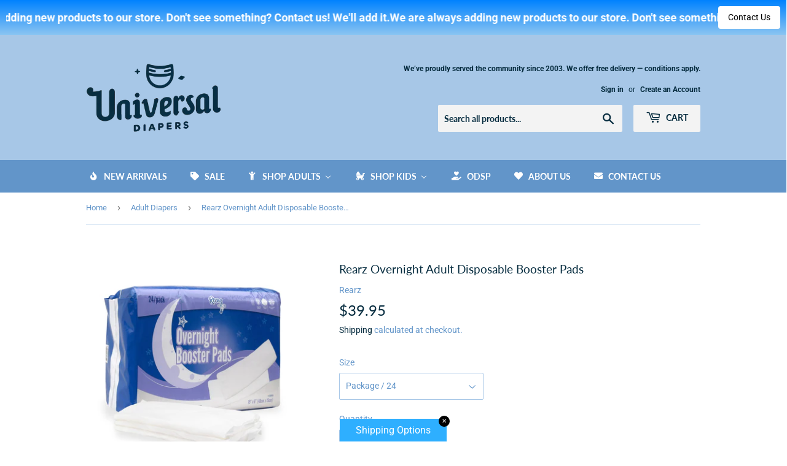

--- FILE ---
content_type: text/html; charset=utf-8
request_url: https://universaldiapers.ca/collections/adult-diapers-1/products/rearz-overnight-adult-booster-pads
body_size: 30152
content:
<!doctype html>
<html class="no-touch no-js">
<head>
  <script>(function(H){H.className=H.className.replace(/\bno-js\b/,'js')})(document.documentElement)</script>
  <!-- Basic page needs ================================================== -->
  <meta charset="utf-8">
  <meta http-equiv="X-UA-Compatible" content="IE=edge,chrome=1">

  
  <link rel="shortcut icon" href="//universaldiapers.ca/cdn/shop/files/transparent_background_logo_23667be9-d5c2-4a17-b92d-a436281f112c_32x32.png?v=1716403598" type="image/png" />
  

  <!-- Title and description ================================================== -->
  <title>
  Rearz Overnight Adult Disposable Booster Pads &ndash; Universal Diapers
  </title>

  
    <meta name="description" content="  Flow through boosters are perfect for managing odors effectively and doubling the capacity of most brands of diapers. A convenient adhesive strip prevents shifting or sagging. Measures about 48cm x 15cm (19&quot;x6&quot;) width for a perfect fit inside most sizes of briefs. An ultra high capacity booster boasting a massive 250">
  

  <!-- Product meta ================================================== -->
  <!-- /snippets/social-meta-tags.liquid -->




<meta property="og:site_name" content="Universal Diapers">
<meta property="og:url" content="https://universaldiapers.ca/products/rearz-overnight-adult-booster-pads">
<meta property="og:title" content="Rearz Overnight Adult Disposable Booster Pads">
<meta property="og:type" content="product">
<meta property="og:description" content="  Flow through boosters are perfect for managing odors effectively and doubling the capacity of most brands of diapers. A convenient adhesive strip prevents shifting or sagging. Measures about 48cm x 15cm (19&quot;x6&quot;) width for a perfect fit inside most sizes of briefs. An ultra high capacity booster boasting a massive 250">

  <meta property="og:price:amount" content="10.00">
  <meta property="og:price:currency" content="CAD">

<meta property="og:image" content="http://universaldiapers.ca/cdn/shop/files/Overnight-Bag_booster-pads_1200x1200.jpg?v=1717433929"><meta property="og:image" content="http://universaldiapers.ca/cdn/shop/files/Overnightboosterpadfrontview_1200x1200.jpg?v=1717433929"><meta property="og:image" content="http://universaldiapers.ca/cdn/shop/files/Overnightboosterpadleftview_1200x1200.jpg?v=1717433929">
<meta property="og:image:secure_url" content="https://universaldiapers.ca/cdn/shop/files/Overnight-Bag_booster-pads_1200x1200.jpg?v=1717433929"><meta property="og:image:secure_url" content="https://universaldiapers.ca/cdn/shop/files/Overnightboosterpadfrontview_1200x1200.jpg?v=1717433929"><meta property="og:image:secure_url" content="https://universaldiapers.ca/cdn/shop/files/Overnightboosterpadleftview_1200x1200.jpg?v=1717433929">


<meta name="twitter:card" content="summary_large_image">
<meta name="twitter:title" content="Rearz Overnight Adult Disposable Booster Pads">
<meta name="twitter:description" content="  Flow through boosters are perfect for managing odors effectively and doubling the capacity of most brands of diapers. A convenient adhesive strip prevents shifting or sagging. Measures about 48cm x 15cm (19&quot;x6&quot;) width for a perfect fit inside most sizes of briefs. An ultra high capacity booster boasting a massive 250">


  <!-- Helpers ================================================== -->
  <link rel="canonical" href="https://universaldiapers.ca/products/rearz-overnight-adult-booster-pads">
  <meta name="viewport" content="width=device-width,initial-scale=1">

  <!-- CSS ================================================== -->
  <link href="//universaldiapers.ca/cdn/shop/t/2/assets/theme.scss.css?v=47675058322484134231766183240" rel="stylesheet" type="text/css" media="all" />

  <!-- Header hook for plugins ================================================== -->
  
  
  <script>window.performance && window.performance.mark && window.performance.mark('shopify.content_for_header.start');</script><meta name="google-site-verification" content="JmSLHIu4DyKjkZhMNubkJH3C8Tk00m4NDgnbWkTsF2k">
<meta id="shopify-digital-wallet" name="shopify-digital-wallet" content="/43277713566/digital_wallets/dialog">
<meta name="shopify-checkout-api-token" content="e688873dbc1ddf0e301a25b6a2210dbf">
<meta id="in-context-paypal-metadata" data-shop-id="43277713566" data-venmo-supported="false" data-environment="production" data-locale="en_US" data-paypal-v4="true" data-currency="CAD">
<link rel="alternate" type="application/json+oembed" href="https://universaldiapers.ca/products/rearz-overnight-adult-booster-pads.oembed">
<script async="async" src="/checkouts/internal/preloads.js?locale=en-CA"></script>
<link rel="preconnect" href="https://shop.app" crossorigin="anonymous">
<script async="async" src="https://shop.app/checkouts/internal/preloads.js?locale=en-CA&shop_id=43277713566" crossorigin="anonymous"></script>
<script id="apple-pay-shop-capabilities" type="application/json">{"shopId":43277713566,"countryCode":"CA","currencyCode":"CAD","merchantCapabilities":["supports3DS"],"merchantId":"gid:\/\/shopify\/Shop\/43277713566","merchantName":"Universal Diapers","requiredBillingContactFields":["postalAddress","email"],"requiredShippingContactFields":["postalAddress","email"],"shippingType":"shipping","supportedNetworks":["visa","masterCard","amex","discover","interac","jcb"],"total":{"type":"pending","label":"Universal Diapers","amount":"1.00"},"shopifyPaymentsEnabled":true,"supportsSubscriptions":true}</script>
<script id="shopify-features" type="application/json">{"accessToken":"e688873dbc1ddf0e301a25b6a2210dbf","betas":["rich-media-storefront-analytics"],"domain":"universaldiapers.ca","predictiveSearch":true,"shopId":43277713566,"locale":"en"}</script>
<script>var Shopify = Shopify || {};
Shopify.shop = "universal-diapers-gta.myshopify.com";
Shopify.locale = "en";
Shopify.currency = {"active":"CAD","rate":"1.0"};
Shopify.country = "CA";
Shopify.theme = {"name":"Supply","id":104712306846,"schema_name":"Supply","schema_version":"8.9.24","theme_store_id":679,"role":"main"};
Shopify.theme.handle = "null";
Shopify.theme.style = {"id":null,"handle":null};
Shopify.cdnHost = "universaldiapers.ca/cdn";
Shopify.routes = Shopify.routes || {};
Shopify.routes.root = "/";</script>
<script type="module">!function(o){(o.Shopify=o.Shopify||{}).modules=!0}(window);</script>
<script>!function(o){function n(){var o=[];function n(){o.push(Array.prototype.slice.apply(arguments))}return n.q=o,n}var t=o.Shopify=o.Shopify||{};t.loadFeatures=n(),t.autoloadFeatures=n()}(window);</script>
<script>
  window.ShopifyPay = window.ShopifyPay || {};
  window.ShopifyPay.apiHost = "shop.app\/pay";
  window.ShopifyPay.redirectState = null;
</script>
<script id="shop-js-analytics" type="application/json">{"pageType":"product"}</script>
<script defer="defer" async type="module" src="//universaldiapers.ca/cdn/shopifycloud/shop-js/modules/v2/client.init-shop-cart-sync_BT-GjEfc.en.esm.js"></script>
<script defer="defer" async type="module" src="//universaldiapers.ca/cdn/shopifycloud/shop-js/modules/v2/chunk.common_D58fp_Oc.esm.js"></script>
<script defer="defer" async type="module" src="//universaldiapers.ca/cdn/shopifycloud/shop-js/modules/v2/chunk.modal_xMitdFEc.esm.js"></script>
<script type="module">
  await import("//universaldiapers.ca/cdn/shopifycloud/shop-js/modules/v2/client.init-shop-cart-sync_BT-GjEfc.en.esm.js");
await import("//universaldiapers.ca/cdn/shopifycloud/shop-js/modules/v2/chunk.common_D58fp_Oc.esm.js");
await import("//universaldiapers.ca/cdn/shopifycloud/shop-js/modules/v2/chunk.modal_xMitdFEc.esm.js");

  window.Shopify.SignInWithShop?.initShopCartSync?.({"fedCMEnabled":true,"windoidEnabled":true});

</script>
<script>
  window.Shopify = window.Shopify || {};
  if (!window.Shopify.featureAssets) window.Shopify.featureAssets = {};
  window.Shopify.featureAssets['shop-js'] = {"shop-cart-sync":["modules/v2/client.shop-cart-sync_DZOKe7Ll.en.esm.js","modules/v2/chunk.common_D58fp_Oc.esm.js","modules/v2/chunk.modal_xMitdFEc.esm.js"],"init-fed-cm":["modules/v2/client.init-fed-cm_B6oLuCjv.en.esm.js","modules/v2/chunk.common_D58fp_Oc.esm.js","modules/v2/chunk.modal_xMitdFEc.esm.js"],"shop-cash-offers":["modules/v2/client.shop-cash-offers_D2sdYoxE.en.esm.js","modules/v2/chunk.common_D58fp_Oc.esm.js","modules/v2/chunk.modal_xMitdFEc.esm.js"],"shop-login-button":["modules/v2/client.shop-login-button_QeVjl5Y3.en.esm.js","modules/v2/chunk.common_D58fp_Oc.esm.js","modules/v2/chunk.modal_xMitdFEc.esm.js"],"pay-button":["modules/v2/client.pay-button_DXTOsIq6.en.esm.js","modules/v2/chunk.common_D58fp_Oc.esm.js","modules/v2/chunk.modal_xMitdFEc.esm.js"],"shop-button":["modules/v2/client.shop-button_DQZHx9pm.en.esm.js","modules/v2/chunk.common_D58fp_Oc.esm.js","modules/v2/chunk.modal_xMitdFEc.esm.js"],"avatar":["modules/v2/client.avatar_BTnouDA3.en.esm.js"],"init-windoid":["modules/v2/client.init-windoid_CR1B-cfM.en.esm.js","modules/v2/chunk.common_D58fp_Oc.esm.js","modules/v2/chunk.modal_xMitdFEc.esm.js"],"init-shop-for-new-customer-accounts":["modules/v2/client.init-shop-for-new-customer-accounts_C_vY_xzh.en.esm.js","modules/v2/client.shop-login-button_QeVjl5Y3.en.esm.js","modules/v2/chunk.common_D58fp_Oc.esm.js","modules/v2/chunk.modal_xMitdFEc.esm.js"],"init-shop-email-lookup-coordinator":["modules/v2/client.init-shop-email-lookup-coordinator_BI7n9ZSv.en.esm.js","modules/v2/chunk.common_D58fp_Oc.esm.js","modules/v2/chunk.modal_xMitdFEc.esm.js"],"init-shop-cart-sync":["modules/v2/client.init-shop-cart-sync_BT-GjEfc.en.esm.js","modules/v2/chunk.common_D58fp_Oc.esm.js","modules/v2/chunk.modal_xMitdFEc.esm.js"],"shop-toast-manager":["modules/v2/client.shop-toast-manager_DiYdP3xc.en.esm.js","modules/v2/chunk.common_D58fp_Oc.esm.js","modules/v2/chunk.modal_xMitdFEc.esm.js"],"init-customer-accounts":["modules/v2/client.init-customer-accounts_D9ZNqS-Q.en.esm.js","modules/v2/client.shop-login-button_QeVjl5Y3.en.esm.js","modules/v2/chunk.common_D58fp_Oc.esm.js","modules/v2/chunk.modal_xMitdFEc.esm.js"],"init-customer-accounts-sign-up":["modules/v2/client.init-customer-accounts-sign-up_iGw4briv.en.esm.js","modules/v2/client.shop-login-button_QeVjl5Y3.en.esm.js","modules/v2/chunk.common_D58fp_Oc.esm.js","modules/v2/chunk.modal_xMitdFEc.esm.js"],"shop-follow-button":["modules/v2/client.shop-follow-button_CqMgW2wH.en.esm.js","modules/v2/chunk.common_D58fp_Oc.esm.js","modules/v2/chunk.modal_xMitdFEc.esm.js"],"checkout-modal":["modules/v2/client.checkout-modal_xHeaAweL.en.esm.js","modules/v2/chunk.common_D58fp_Oc.esm.js","modules/v2/chunk.modal_xMitdFEc.esm.js"],"shop-login":["modules/v2/client.shop-login_D91U-Q7h.en.esm.js","modules/v2/chunk.common_D58fp_Oc.esm.js","modules/v2/chunk.modal_xMitdFEc.esm.js"],"lead-capture":["modules/v2/client.lead-capture_BJmE1dJe.en.esm.js","modules/v2/chunk.common_D58fp_Oc.esm.js","modules/v2/chunk.modal_xMitdFEc.esm.js"],"payment-terms":["modules/v2/client.payment-terms_Ci9AEqFq.en.esm.js","modules/v2/chunk.common_D58fp_Oc.esm.js","modules/v2/chunk.modal_xMitdFEc.esm.js"]};
</script>
<script id="__st">var __st={"a":43277713566,"offset":-18000,"reqid":"e1373dda-ef48-4766-adf7-ad13811ceef2-1769045232","pageurl":"universaldiapers.ca\/collections\/adult-diapers-1\/products\/rearz-overnight-adult-booster-pads","u":"714017c65551","p":"product","rtyp":"product","rid":7818968006884};</script>
<script>window.ShopifyPaypalV4VisibilityTracking = true;</script>
<script id="captcha-bootstrap">!function(){'use strict';const t='contact',e='account',n='new_comment',o=[[t,t],['blogs',n],['comments',n],[t,'customer']],c=[[e,'customer_login'],[e,'guest_login'],[e,'recover_customer_password'],[e,'create_customer']],r=t=>t.map((([t,e])=>`form[action*='/${t}']:not([data-nocaptcha='true']) input[name='form_type'][value='${e}']`)).join(','),a=t=>()=>t?[...document.querySelectorAll(t)].map((t=>t.form)):[];function s(){const t=[...o],e=r(t);return a(e)}const i='password',u='form_key',d=['recaptcha-v3-token','g-recaptcha-response','h-captcha-response',i],f=()=>{try{return window.sessionStorage}catch{return}},m='__shopify_v',_=t=>t.elements[u];function p(t,e,n=!1){try{const o=window.sessionStorage,c=JSON.parse(o.getItem(e)),{data:r}=function(t){const{data:e,action:n}=t;return t[m]||n?{data:e,action:n}:{data:t,action:n}}(c);for(const[e,n]of Object.entries(r))t.elements[e]&&(t.elements[e].value=n);n&&o.removeItem(e)}catch(o){console.error('form repopulation failed',{error:o})}}const l='form_type',E='cptcha';function T(t){t.dataset[E]=!0}const w=window,h=w.document,L='Shopify',v='ce_forms',y='captcha';let A=!1;((t,e)=>{const n=(g='f06e6c50-85a8-45c8-87d0-21a2b65856fe',I='https://cdn.shopify.com/shopifycloud/storefront-forms-hcaptcha/ce_storefront_forms_captcha_hcaptcha.v1.5.2.iife.js',D={infoText:'Protected by hCaptcha',privacyText:'Privacy',termsText:'Terms'},(t,e,n)=>{const o=w[L][v],c=o.bindForm;if(c)return c(t,g,e,D).then(n);var r;o.q.push([[t,g,e,D],n]),r=I,A||(h.body.append(Object.assign(h.createElement('script'),{id:'captcha-provider',async:!0,src:r})),A=!0)});var g,I,D;w[L]=w[L]||{},w[L][v]=w[L][v]||{},w[L][v].q=[],w[L][y]=w[L][y]||{},w[L][y].protect=function(t,e){n(t,void 0,e),T(t)},Object.freeze(w[L][y]),function(t,e,n,w,h,L){const[v,y,A,g]=function(t,e,n){const i=e?o:[],u=t?c:[],d=[...i,...u],f=r(d),m=r(i),_=r(d.filter((([t,e])=>n.includes(e))));return[a(f),a(m),a(_),s()]}(w,h,L),I=t=>{const e=t.target;return e instanceof HTMLFormElement?e:e&&e.form},D=t=>v().includes(t);t.addEventListener('submit',(t=>{const e=I(t);if(!e)return;const n=D(e)&&!e.dataset.hcaptchaBound&&!e.dataset.recaptchaBound,o=_(e),c=g().includes(e)&&(!o||!o.value);(n||c)&&t.preventDefault(),c&&!n&&(function(t){try{if(!f())return;!function(t){const e=f();if(!e)return;const n=_(t);if(!n)return;const o=n.value;o&&e.removeItem(o)}(t);const e=Array.from(Array(32),(()=>Math.random().toString(36)[2])).join('');!function(t,e){_(t)||t.append(Object.assign(document.createElement('input'),{type:'hidden',name:u})),t.elements[u].value=e}(t,e),function(t,e){const n=f();if(!n)return;const o=[...t.querySelectorAll(`input[type='${i}']`)].map((({name:t})=>t)),c=[...d,...o],r={};for(const[a,s]of new FormData(t).entries())c.includes(a)||(r[a]=s);n.setItem(e,JSON.stringify({[m]:1,action:t.action,data:r}))}(t,e)}catch(e){console.error('failed to persist form',e)}}(e),e.submit())}));const S=(t,e)=>{t&&!t.dataset[E]&&(n(t,e.some((e=>e===t))),T(t))};for(const o of['focusin','change'])t.addEventListener(o,(t=>{const e=I(t);D(e)&&S(e,y())}));const B=e.get('form_key'),M=e.get(l),P=B&&M;t.addEventListener('DOMContentLoaded',(()=>{const t=y();if(P)for(const e of t)e.elements[l].value===M&&p(e,B);[...new Set([...A(),...v().filter((t=>'true'===t.dataset.shopifyCaptcha))])].forEach((e=>S(e,t)))}))}(h,new URLSearchParams(w.location.search),n,t,e,['guest_login'])})(!0,!0)}();</script>
<script integrity="sha256-4kQ18oKyAcykRKYeNunJcIwy7WH5gtpwJnB7kiuLZ1E=" data-source-attribution="shopify.loadfeatures" defer="defer" src="//universaldiapers.ca/cdn/shopifycloud/storefront/assets/storefront/load_feature-a0a9edcb.js" crossorigin="anonymous"></script>
<script crossorigin="anonymous" defer="defer" src="//universaldiapers.ca/cdn/shopifycloud/storefront/assets/shopify_pay/storefront-65b4c6d7.js?v=20250812"></script>
<script data-source-attribution="shopify.dynamic_checkout.dynamic.init">var Shopify=Shopify||{};Shopify.PaymentButton=Shopify.PaymentButton||{isStorefrontPortableWallets:!0,init:function(){window.Shopify.PaymentButton.init=function(){};var t=document.createElement("script");t.src="https://universaldiapers.ca/cdn/shopifycloud/portable-wallets/latest/portable-wallets.en.js",t.type="module",document.head.appendChild(t)}};
</script>
<script data-source-attribution="shopify.dynamic_checkout.buyer_consent">
  function portableWalletsHideBuyerConsent(e){var t=document.getElementById("shopify-buyer-consent"),n=document.getElementById("shopify-subscription-policy-button");t&&n&&(t.classList.add("hidden"),t.setAttribute("aria-hidden","true"),n.removeEventListener("click",e))}function portableWalletsShowBuyerConsent(e){var t=document.getElementById("shopify-buyer-consent"),n=document.getElementById("shopify-subscription-policy-button");t&&n&&(t.classList.remove("hidden"),t.removeAttribute("aria-hidden"),n.addEventListener("click",e))}window.Shopify?.PaymentButton&&(window.Shopify.PaymentButton.hideBuyerConsent=portableWalletsHideBuyerConsent,window.Shopify.PaymentButton.showBuyerConsent=portableWalletsShowBuyerConsent);
</script>
<script>
  function portableWalletsCleanup(e){e&&e.src&&console.error("Failed to load portable wallets script "+e.src);var t=document.querySelectorAll("shopify-accelerated-checkout .shopify-payment-button__skeleton, shopify-accelerated-checkout-cart .wallet-cart-button__skeleton"),e=document.getElementById("shopify-buyer-consent");for(let e=0;e<t.length;e++)t[e].remove();e&&e.remove()}function portableWalletsNotLoadedAsModule(e){e instanceof ErrorEvent&&"string"==typeof e.message&&e.message.includes("import.meta")&&"string"==typeof e.filename&&e.filename.includes("portable-wallets")&&(window.removeEventListener("error",portableWalletsNotLoadedAsModule),window.Shopify.PaymentButton.failedToLoad=e,"loading"===document.readyState?document.addEventListener("DOMContentLoaded",window.Shopify.PaymentButton.init):window.Shopify.PaymentButton.init())}window.addEventListener("error",portableWalletsNotLoadedAsModule);
</script>

<script type="module" src="https://universaldiapers.ca/cdn/shopifycloud/portable-wallets/latest/portable-wallets.en.js" onError="portableWalletsCleanup(this)" crossorigin="anonymous"></script>
<script nomodule>
  document.addEventListener("DOMContentLoaded", portableWalletsCleanup);
</script>

<link id="shopify-accelerated-checkout-styles" rel="stylesheet" media="screen" href="https://universaldiapers.ca/cdn/shopifycloud/portable-wallets/latest/accelerated-checkout-backwards-compat.css" crossorigin="anonymous">
<style id="shopify-accelerated-checkout-cart">
        #shopify-buyer-consent {
  margin-top: 1em;
  display: inline-block;
  width: 100%;
}

#shopify-buyer-consent.hidden {
  display: none;
}

#shopify-subscription-policy-button {
  background: none;
  border: none;
  padding: 0;
  text-decoration: underline;
  font-size: inherit;
  cursor: pointer;
}

#shopify-subscription-policy-button::before {
  box-shadow: none;
}

      </style>

<script>window.performance && window.performance.mark && window.performance.mark('shopify.content_for_header.end');</script>

  
  

  <script src="//universaldiapers.ca/cdn/shop/t/2/assets/jquery-2.2.3.min.js?v=58211863146907186831594402969" type="text/javascript"></script>

  <script src="//universaldiapers.ca/cdn/shop/t/2/assets/lazysizes.min.js?v=8147953233334221341594402970" async="async"></script>
  <script src="//universaldiapers.ca/cdn/shop/t/2/assets/vendor.js?v=130241035701776397931594668490" defer="defer"></script>
  <script src="//universaldiapers.ca/cdn/shop/t/2/assets/theme.js?v=20465468704980120911720054438" defer="defer"></script>


<!-- BEGIN app block: shopify://apps/buddha-mega-menu-navigation/blocks/megamenu/dbb4ce56-bf86-4830-9b3d-16efbef51c6f -->
<script>
        var productImageAndPrice = [],
            collectionImages = [],
            articleImages = [],
            mmLivIcons = false,
            mmFlipClock = false,
            mmFixesUseJquery = false,
            mmNumMMI = 7,
            mmSchemaTranslation = {},
            mmMenuStrings =  {"menuStrings":{"default":{"New Arrivals":"New Arrivals","Sale":"Sale","Shop Adults":"Shop Adults","Bestsellers":"Bestsellers","Diapers By Brand":"Diapers By Brand","Abena":"Abena","ABUniverse":"ABUniverse","Attends":"Attends","Depend":"Depend","InControl":"InControl","LittleForBig":"LittleForBig","MoliCare ":"MoliCare ","Rearz":"Rearz","TENA ":"TENA ","Tranquility ":"Tranquility ","Tykables":"Tykables","Diapers  By Category":"Diapers  By Category","Incontinence Swimwear":"Incontinence Swimwear","Incontinence Briefs with Tabs":"Incontinence Briefs with Tabs","Pull-Ups Incontinence Underwear":"Pull-Ups Incontinence Underwear","Inserts/Boosters":"Inserts/Boosters","Pads":"Pads","Bedsheets/Undersheets":"Bedsheets/Undersheets","Diaper Accessories":"Diaper Accessories","ABDL":"ABDL","Adult Onesies":"Adult Onesies","Accessories":"Accessories","Shop Kids":"Shop Kids","Apparel":"Apparel","Clothing ":"Clothing ","Hats":"Hats","Winter Hats":"Winter Hats","Sun Hats":"Sun Hats","Footwear":"Footwear","Rain & Snow":"Rain & Snow","Summer & Water":"Summer & Water","Baby Diapers":"Baby Diapers","Cloth Diapers & Accessories":"Cloth Diapers & Accessories","Disposable Diapers":"Disposable Diapers","Swimming":"Swimming","Swim Diapers":"Swim Diapers","Swim Shirts, Swim Vests, Swimsuits":"Swim Shirts, Swim Vests, Swimsuits","Water Shoes":"Water Shoes","Bath & Potty":"Bath & Potty","Feeding":"Feeding","Safety":"Safety","Strollers & Stroller Accessories":"Strollers & Stroller Accessories","Sun Protection":"Sun Protection","Sunscreen":"Sunscreen","Toys & Activities":"Toys & Activities","ODSP":"ODSP","About Us":"About Us","Contact Us":"Contact Us"}},"additional":{"default":{}}} ,
            mmShopLocale = "en",
            mmShopLocaleCollectionsRoute = "/collections",
            mmSchemaDesignJSON = [{"action":"menu-select","value":"main-menu"},{"action":"design","setting":"vertical_font_size","value":"13px"},{"action":"design","setting":"vertical_link_hover_color","value":"#0da19a"},{"action":"design","setting":"vertical_link_color","value":"#ffffff"},{"action":"design","setting":"vertical_text_color","value":"#ffffff"},{"action":"design","setting":"text_color","value":"#222222"},{"action":"design","setting":"font_size","value":"13px"},{"action":"design","setting":"button_text_color","value":"#ffffff"},{"action":"design","setting":"button_text_hover_color","value":"#ffffff"},{"action":"design","setting":"background_color","value":"#ffffff"},{"action":"design","setting":"background_hover_color","value":"#f9f9f9"},{"action":"design","setting":"link_color","value":"#4e4e4e"},{"action":"design","setting":"button_background_color","value":"#0da19a"},{"action":"design","setting":"link_hover_color","value":"#0da19a"},{"action":"design","setting":"button_background_hover_color","value":"#0d8781"},{"action":"design","setting":"tree_sub_direction","value":"set_tree_auto"},{"action":"design","setting":"font_family","value":"Default"}],
            mmDomChangeSkipUl = ",.flex-direction-nav",
            buddhaMegaMenuShop = "universal-diapers-gta.myshopify.com",
            mmWireframeCompression = "0",
            mmExtensionAssetUrl = "https://cdn.shopify.com/extensions/019abe06-4a3f-7763-88da-170e1b54169b/mega-menu-151/assets/";var bestSellersHTML = '';var newestProductsHTML = '';/* get link lists api */
        var linkLists={"main-menu" : {"title":"Main menu", "items":["/","/pages/contact-us","/search","/collections/adult-diapers-1","/collections",]},"footer" : {"title":"Footer menu", "items":["/search","/pages/contact-us","/policies/refund-policy","/policies/terms-of-service","/policies/privacy-policy","/policies/shipping-policy",]},"customer-account-main-menu" : {"title":"Customer account main menu", "items":["/","https://shopify.com/43277713566/account/orders?locale=en&amp;region_country=CA",]},};/*ENDPARSE*/

        

        /* set product prices *//* get the collection images *//* get the article images *//* customer fixes */
        var mmThemeFixesBeforeInit = function(){ mmHorizontalMenus = "#SiteNav"; mmVerticalMenus = "#MobileNav"; var timberInit = function(){ if(typeof timber != "undefined"){ timber.responsiveNav = function() {}; timber.alignMenu = function() {}; } }; var timberInit2 = function(){ setTimeout(timberInit, 400); }; window.addEventListener("resize", timberInit); document.addEventListener("DOMContentLoaded", timberInit); document.addEventListener("DOMContentLoaded", timberInit2); timberInit(); /** add to cart popup icon notify counter increase */ window.mmAddToCartPopupCallback = function(){ var cartIcon = document.querySelector(".cart-badge--desktop"); if (cartIcon) { cartIcon.innerHTML = parseInt(cartIcon.innerHTML) + 1; if (cartIcon.classList.contains("hidden-count")) { cartIcon.classList.remove("hidden-count"); } } cartIcon = document.querySelector("#mobileNavBar .cart-count"); if (cartIcon) { cartIcon.innerHTML = parseInt(cartIcon.innerHTML) + 1; if (cartIcon.classList.contains("hidden-count")) { cartIcon.classList.remove("hidden-count"); } } } }; var mmThemeFixesBefore = function(){ if(typeof timber != "undefined"){ timber.alignMenu = function () {}; } }; var mmThemeFixesAfter = function(){ verticalMenuMaxWidth = 768; /* user request 45984 */ mmAddStyle(" ul > li.buddha-menu-item { z-index: 10000 !important; } ul > li.buddha-menu-item:hover { z-index: 10001 !important; } ul > li.buddha-menu-item.mega-hover { z-index: 10001 !important; } #MobileNav .buddha-menu-item {display: block !important; } ", "themeScript"); }; 
        

        var mmWireframe = {"html" : "<li class=\"buddha-menu-item\" itemId=\"0rdQt\"  ><a data-href=\"/collections/new-arrivals\" href=\"/collections/new-arrivals\" aria-label=\"New Arrivals\" data-no-instant=\"\" onclick=\"mmGoToPage(this, event); return false;\"  ><i class=\"mm-icon static fas fa-fire\" aria-hidden=\"true\"></i><span class=\"mm-title\">New Arrivals</span></a></li><li class=\"buddha-menu-item\" itemId=\"hQ6Ab\"  ><a data-href=\"/collections/sale-1\" href=\"/collections/sale-1\" aria-label=\"Sale\" data-no-instant=\"\" onclick=\"mmGoToPage(this, event); return false;\"  ><i class=\"mm-icon static fas fa-tag\" aria-hidden=\"true\"></i><span class=\"mm-title\">Sale</span></a></li><li class=\"buddha-menu-item\" itemId=\"sjgfl\"  ><a data-href=\"no-link\" href=\"javascript:void(0);\" aria-label=\"Shop Adults\" data-no-instant=\"\" onclick=\"return toggleSubmenu(this);\"  ><i class=\"mm-icon static fas fa-child\" aria-hidden=\"true\"></i><span class=\"mm-title\">Shop Adults</span><i class=\"mm-arrow mm-angle-down\" aria-hidden=\"true\"></i><span class=\"toggle-menu-btn\" style=\"display:none;\" title=\"Toggle menu\" onclick=\"return toggleSubmenu(this)\"><span class=\"mm-arrow-icon\"><span class=\"bar-one\"></span><span class=\"bar-two\"></span></span></span></a><ul class=\"mm-submenu tree  small \"><li data-href=\"/collections/best-sellers-adult-diapers\" href=\"/collections/best-sellers-adult-diapers\" aria-label=\"Bestsellers\" data-no-instant=\"\" onclick=\"mmGoToPage(this, event); return false;\"  ><a data-href=\"/collections/best-sellers-adult-diapers\" href=\"/collections/best-sellers-adult-diapers\" aria-label=\"Bestsellers\" data-no-instant=\"\" onclick=\"mmGoToPage(this, event); return false;\"  ><span class=\"mm-title\">Bestsellers</span></a></li><li data-href=\"/collections/adult-diapers\" href=\"/collections/adult-diapers\" aria-label=\"Diapers By Brand\" data-no-instant=\"\" onclick=\"mmGoToPage(this, event); return false;\"  ><a data-href=\"/collections/adult-diapers\" href=\"/collections/adult-diapers\" aria-label=\"Diapers By Brand\" data-no-instant=\"\" onclick=\"mmGoToPage(this, event); return false;\"  ><span class=\"mm-title\">Diapers By Brand</span><i class=\"mm-arrow mm-angle-down\" aria-hidden=\"true\"></i><span class=\"toggle-menu-btn\" style=\"display:none;\" title=\"Toggle menu\" onclick=\"return toggleSubmenu(this)\"><span class=\"mm-arrow-icon\"><span class=\"bar-one\"></span><span class=\"bar-two\"></span></span></span></a><ul class=\"mm-submenu tree  small mm-last-level\"><li data-href=\"/collections/abena\" href=\"/collections/abena\" aria-label=\"Abena\" data-no-instant=\"\" onclick=\"mmGoToPage(this, event); return false;\"  ><a data-href=\"/collections/abena\" href=\"/collections/abena\" aria-label=\"Abena\" data-no-instant=\"\" onclick=\"mmGoToPage(this, event); return false;\"  ><span class=\"mm-title\">Abena</span></a></li><li data-href=\"/collections/abuniverse\" href=\"/collections/abuniverse\" aria-label=\"ABUniverse\" data-no-instant=\"\" onclick=\"mmGoToPage(this, event); return false;\"  ><a data-href=\"/collections/abuniverse\" href=\"/collections/abuniverse\" aria-label=\"ABUniverse\" data-no-instant=\"\" onclick=\"mmGoToPage(this, event); return false;\"  ><span class=\"mm-title\">ABUniverse</span></a></li><li data-href=\"/collections/attends-1\" href=\"/collections/attends-1\" aria-label=\"Attends\" data-no-instant=\"\" onclick=\"mmGoToPage(this, event); return false;\"  ><a data-href=\"/collections/attends-1\" href=\"/collections/attends-1\" aria-label=\"Attends\" data-no-instant=\"\" onclick=\"mmGoToPage(this, event); return false;\"  ><span class=\"mm-title\">Attends</span></a></li><li data-href=\"/collections/depends\" href=\"/collections/depends\" aria-label=\"Depend\" data-no-instant=\"\" onclick=\"mmGoToPage(this, event); return false;\"  ><a data-href=\"/collections/depends\" href=\"/collections/depends\" aria-label=\"Depend\" data-no-instant=\"\" onclick=\"mmGoToPage(this, event); return false;\"  ><span class=\"mm-title\">Depend</span></a></li><li data-href=\"/collections/incontrol\" href=\"/collections/incontrol\" aria-label=\"InControl\" data-no-instant=\"\" onclick=\"mmGoToPage(this, event); return false;\"  ><a data-href=\"/collections/incontrol\" href=\"/collections/incontrol\" aria-label=\"InControl\" data-no-instant=\"\" onclick=\"mmGoToPage(this, event); return false;\"  ><span class=\"mm-title\">InControl</span></a></li><li data-href=\"/collections/littleforbig\" href=\"/collections/littleforbig\" aria-label=\"LittleForBig\" data-no-instant=\"\" onclick=\"mmGoToPage(this, event); return false;\"  ><a data-href=\"/collections/littleforbig\" href=\"/collections/littleforbig\" aria-label=\"LittleForBig\" data-no-instant=\"\" onclick=\"mmGoToPage(this, event); return false;\"  ><span class=\"mm-title\">LittleForBig</span></a></li><li data-href=\"/collections/molicare-1\" href=\"/collections/molicare-1\" aria-label=\"MoliCare \" data-no-instant=\"\" onclick=\"mmGoToPage(this, event); return false;\"  ><a data-href=\"/collections/molicare-1\" href=\"/collections/molicare-1\" aria-label=\"MoliCare \" data-no-instant=\"\" onclick=\"mmGoToPage(this, event); return false;\"  ><span class=\"mm-title\">MoliCare</span></a></li><li data-href=\"/collections/rearz-all-products\" href=\"/collections/rearz-all-products\" aria-label=\"Rearz\" data-no-instant=\"\" onclick=\"mmGoToPage(this, event); return false;\"  ><a data-href=\"/collections/rearz-all-products\" href=\"/collections/rearz-all-products\" aria-label=\"Rearz\" data-no-instant=\"\" onclick=\"mmGoToPage(this, event); return false;\"  ><span class=\"mm-title\">Rearz</span></a></li><li data-href=\"/collections/tena-diapers\" href=\"/collections/tena-diapers\" aria-label=\"TENA \" data-no-instant=\"\" onclick=\"mmGoToPage(this, event); return false;\"  ><a data-href=\"/collections/tena-diapers\" href=\"/collections/tena-diapers\" aria-label=\"TENA \" data-no-instant=\"\" onclick=\"mmGoToPage(this, event); return false;\"  ><span class=\"mm-title\">TENA</span></a></li><li data-href=\"/collections/tranquility\" href=\"/collections/tranquility\" aria-label=\"Tranquility \" data-no-instant=\"\" onclick=\"mmGoToPage(this, event); return false;\"  ><a data-href=\"/collections/tranquility\" href=\"/collections/tranquility\" aria-label=\"Tranquility \" data-no-instant=\"\" onclick=\"mmGoToPage(this, event); return false;\"  ><span class=\"mm-title\">Tranquility</span></a></li><li data-href=\"/collections/tykables\" href=\"/collections/tykables\" aria-label=\"Tykables\" data-no-instant=\"\" onclick=\"mmGoToPage(this, event); return false;\"  ><a data-href=\"/collections/tykables\" href=\"/collections/tykables\" aria-label=\"Tykables\" data-no-instant=\"\" onclick=\"mmGoToPage(this, event); return false;\"  ><span class=\"mm-title\">Tykables</span></a></li></ul></li><li data-href=\"no-link\" href=\"javascript:void(0);\" aria-label=\"Diapers  By Category\" data-no-instant=\"\" onclick=\"return toggleSubmenu(this);\"  ><a data-href=\"no-link\" href=\"javascript:void(0);\" aria-label=\"Diapers  By Category\" data-no-instant=\"\" onclick=\"return toggleSubmenu(this);\"  ><span class=\"mm-title\">Diapers  By Category</span><i class=\"mm-arrow mm-angle-down\" aria-hidden=\"true\"></i><span class=\"toggle-menu-btn\" style=\"display:none;\" title=\"Toggle menu\" onclick=\"return toggleSubmenu(this)\"><span class=\"mm-arrow-icon\"><span class=\"bar-one\"></span><span class=\"bar-two\"></span></span></span></a><ul class=\"mm-submenu tree  small mm-last-level\"><li data-href=\"/collections/adult-swim-diaper\" href=\"/collections/adult-swim-diaper\" aria-label=\"Incontinence Swimwear\" data-no-instant=\"\" onclick=\"mmGoToPage(this, event); return false;\"  ><a data-href=\"/collections/adult-swim-diaper\" href=\"/collections/adult-swim-diaper\" aria-label=\"Incontinence Swimwear\" data-no-instant=\"\" onclick=\"mmGoToPage(this, event); return false;\"  ><span class=\"mm-title\">Incontinence Swimwear</span></a></li><li data-href=\"/collections/briefs\" href=\"/collections/briefs\" aria-label=\"Incontinence Briefs with Tabs\" data-no-instant=\"\" onclick=\"mmGoToPage(this, event); return false;\"  ><a data-href=\"/collections/briefs\" href=\"/collections/briefs\" aria-label=\"Incontinence Briefs with Tabs\" data-no-instant=\"\" onclick=\"mmGoToPage(this, event); return false;\"  ><span class=\"mm-title\">Incontinence Briefs with Tabs</span></a></li><li data-href=\"/collections/pull-ups\" href=\"/collections/pull-ups\" aria-label=\"Pull-Ups Incontinence Underwear\" data-no-instant=\"\" onclick=\"mmGoToPage(this, event); return false;\"  ><a data-href=\"/collections/pull-ups\" href=\"/collections/pull-ups\" aria-label=\"Pull-Ups Incontinence Underwear\" data-no-instant=\"\" onclick=\"mmGoToPage(this, event); return false;\"  ><span class=\"mm-title\">Pull-Ups Incontinence Underwear</span></a></li><li data-href=\"/collections/inserts-boosters\" href=\"/collections/inserts-boosters\" aria-label=\"Inserts/Boosters\" data-no-instant=\"\" onclick=\"mmGoToPage(this, event); return false;\"  ><a data-href=\"/collections/inserts-boosters\" href=\"/collections/inserts-boosters\" aria-label=\"Inserts/Boosters\" data-no-instant=\"\" onclick=\"mmGoToPage(this, event); return false;\"  ><span class=\"mm-title\">Inserts/Boosters</span></a></li><li data-href=\"/collections/pads\" href=\"/collections/pads\" aria-label=\"Pads\" data-no-instant=\"\" onclick=\"mmGoToPage(this, event); return false;\"  ><a data-href=\"/collections/pads\" href=\"/collections/pads\" aria-label=\"Pads\" data-no-instant=\"\" onclick=\"mmGoToPage(this, event); return false;\"  ><span class=\"mm-title\">Pads</span></a></li><li data-href=\"/collections/bedsheet\" href=\"/collections/bedsheet\" aria-label=\"Bedsheets/Undersheets\" data-no-instant=\"\" onclick=\"mmGoToPage(this, event); return false;\"  ><a data-href=\"/collections/bedsheet\" href=\"/collections/bedsheet\" aria-label=\"Bedsheets/Undersheets\" data-no-instant=\"\" onclick=\"mmGoToPage(this, event); return false;\"  ><span class=\"mm-title\">Bedsheets/Undersheets</span></a></li></ul></li><li data-href=\"/collections/adult-diaper-accessories\" href=\"/collections/adult-diaper-accessories\" aria-label=\"Diaper Accessories\" data-no-instant=\"\" onclick=\"mmGoToPage(this, event); return false;\"  ><a data-href=\"/collections/adult-diaper-accessories\" href=\"/collections/adult-diaper-accessories\" aria-label=\"Diaper Accessories\" data-no-instant=\"\" onclick=\"mmGoToPage(this, event); return false;\"  ><span class=\"mm-title\">Diaper Accessories</span></a></li><li data-href=\"/collections/abdl\" href=\"/collections/abdl\" aria-label=\"ABDL\" data-no-instant=\"\" onclick=\"mmGoToPage(this, event); return false;\"  ><a data-href=\"/collections/abdl\" href=\"/collections/abdl\" aria-label=\"ABDL\" data-no-instant=\"\" onclick=\"mmGoToPage(this, event); return false;\"  ><span class=\"mm-title\">ABDL</span><i class=\"mm-arrow mm-angle-down\" aria-hidden=\"true\"></i><span class=\"toggle-menu-btn\" style=\"display:none;\" title=\"Toggle menu\" onclick=\"return toggleSubmenu(this)\"><span class=\"mm-arrow-icon\"><span class=\"bar-one\"></span><span class=\"bar-two\"></span></span></span></a><ul class=\"mm-submenu tree  small mm-last-level\"><li data-href=\"/collections/adult-onesies\" href=\"/collections/adult-onesies\" aria-label=\"Adult Onesies\" data-no-instant=\"\" onclick=\"mmGoToPage(this, event); return false;\"  ><a data-href=\"/collections/adult-onesies\" href=\"/collections/adult-onesies\" aria-label=\"Adult Onesies\" data-no-instant=\"\" onclick=\"mmGoToPage(this, event); return false;\"  ><span class=\"mm-title\">Adult Onesies</span></a></li><li data-href=\"/\" href=\"/\" aria-label=\"Accessories\" data-no-instant=\"\" onclick=\"mmGoToPage(this, event); return false;\"  ><a data-href=\"/\" href=\"/\" aria-label=\"Accessories\" data-no-instant=\"\" onclick=\"mmGoToPage(this, event); return false;\"  ><span class=\"mm-title\">Accessories</span></a></li></ul></li></ul></li><li class=\"buddha-menu-item\" itemId=\"QRRGj\"  ><a data-href=\"no-link\" href=\"javascript:void(0);\" aria-label=\"Shop Kids\" data-no-instant=\"\" onclick=\"return toggleSubmenu(this);\"  ><i class=\"mm-icon static fas fa-baby-carriage\" aria-hidden=\"true\"></i><span class=\"mm-title\">Shop Kids</span><i class=\"mm-arrow mm-angle-down\" aria-hidden=\"true\"></i><span class=\"toggle-menu-btn\" style=\"display:none;\" title=\"Toggle menu\" onclick=\"return toggleSubmenu(this)\"><span class=\"mm-arrow-icon\"><span class=\"bar-one\"></span><span class=\"bar-two\"></span></span></span></a><ul class=\"mm-submenu tree  small \"><li data-href=\"/\" href=\"/\" aria-label=\"Apparel\" data-no-instant=\"\" onclick=\"mmGoToPage(this, event); return false;\"  ><a data-href=\"/\" href=\"/\" aria-label=\"Apparel\" data-no-instant=\"\" onclick=\"mmGoToPage(this, event); return false;\"  ><span class=\"mm-title\">Apparel</span><i class=\"mm-arrow mm-angle-down\" aria-hidden=\"true\"></i><span class=\"toggle-menu-btn\" style=\"display:none;\" title=\"Toggle menu\" onclick=\"return toggleSubmenu(this)\"><span class=\"mm-arrow-icon\"><span class=\"bar-one\"></span><span class=\"bar-two\"></span></span></span></a><ul class=\"mm-submenu tree  small \"><li data-href=\"/collections/baby-clothing\" href=\"/collections/baby-clothing\" aria-label=\"Clothing \" data-no-instant=\"\" onclick=\"mmGoToPage(this, event); return false;\"  ><a data-href=\"/collections/baby-clothing\" href=\"/collections/baby-clothing\" aria-label=\"Clothing \" data-no-instant=\"\" onclick=\"mmGoToPage(this, event); return false;\"  ><span class=\"mm-title\">Clothing</span></a></li><li data-href=\"/collections/baby-child-hat\" href=\"/collections/baby-child-hat\" aria-label=\"Hats\" data-no-instant=\"\" onclick=\"mmGoToPage(this, event); return false;\"  ><a data-href=\"/collections/baby-child-hat\" href=\"/collections/baby-child-hat\" aria-label=\"Hats\" data-no-instant=\"\" onclick=\"mmGoToPage(this, event); return false;\"  ><span class=\"mm-title\">Hats</span><i class=\"mm-arrow mm-angle-down\" aria-hidden=\"true\"></i><span class=\"toggle-menu-btn\" style=\"display:none;\" title=\"Toggle menu\" onclick=\"return toggleSubmenu(this)\"><span class=\"mm-arrow-icon\"><span class=\"bar-one\"></span><span class=\"bar-two\"></span></span></span></a><ul class=\"mm-submenu tree  small mm-last-level\"><li data-href=\"/collections/winter-hats\" href=\"/collections/winter-hats\" aria-label=\"Winter Hats\" data-no-instant=\"\" onclick=\"mmGoToPage(this, event); return false;\"  ><a data-href=\"/collections/winter-hats\" href=\"/collections/winter-hats\" aria-label=\"Winter Hats\" data-no-instant=\"\" onclick=\"mmGoToPage(this, event); return false;\"  ><span class=\"mm-title\">Winter Hats</span></a></li><li data-href=\"/collections/sherpa-hats\" href=\"/collections/sherpa-hats\" aria-label=\"Sun Hats\" data-no-instant=\"\" onclick=\"mmGoToPage(this, event); return false;\"  ><a data-href=\"/collections/sherpa-hats\" href=\"/collections/sherpa-hats\" aria-label=\"Sun Hats\" data-no-instant=\"\" onclick=\"mmGoToPage(this, event); return false;\"  ><span class=\"mm-title\">Sun Hats</span></a></li></ul></li><li data-href=\"/collections/footwear\" href=\"/collections/footwear\" aria-label=\"Footwear\" data-no-instant=\"\" onclick=\"mmGoToPage(this, event); return false;\"  ><a data-href=\"/collections/footwear\" href=\"/collections/footwear\" aria-label=\"Footwear\" data-no-instant=\"\" onclick=\"mmGoToPage(this, event); return false;\"  ><span class=\"mm-title\">Footwear</span><i class=\"mm-arrow mm-angle-down\" aria-hidden=\"true\"></i><span class=\"toggle-menu-btn\" style=\"display:none;\" title=\"Toggle menu\" onclick=\"return toggleSubmenu(this)\"><span class=\"mm-arrow-icon\"><span class=\"bar-one\"></span><span class=\"bar-two\"></span></span></span></a><ul class=\"mm-submenu tree  small mm-last-level\"><li data-href=\"/collections/boots\" href=\"/collections/boots\" aria-label=\"Rain & Snow\" data-no-instant=\"\" onclick=\"mmGoToPage(this, event); return false;\"  ><a data-href=\"/collections/boots\" href=\"/collections/boots\" aria-label=\"Rain & Snow\" data-no-instant=\"\" onclick=\"mmGoToPage(this, event); return false;\"  ><span class=\"mm-title\">Rain & Snow</span></a></li><li data-href=\"/collections/summer-water-shoes\" href=\"/collections/summer-water-shoes\" aria-label=\"Summer & Water\" data-no-instant=\"\" onclick=\"mmGoToPage(this, event); return false;\"  ><a data-href=\"/collections/summer-water-shoes\" href=\"/collections/summer-water-shoes\" aria-label=\"Summer & Water\" data-no-instant=\"\" onclick=\"mmGoToPage(this, event); return false;\"  ><span class=\"mm-title\">Summer & Water</span></a></li></ul></li></ul></li><li data-href=\"no-link\" href=\"javascript:void(0);\" aria-label=\"Baby Diapers\" data-no-instant=\"\" onclick=\"return toggleSubmenu(this);\"  ><a data-href=\"no-link\" href=\"javascript:void(0);\" aria-label=\"Baby Diapers\" data-no-instant=\"\" onclick=\"return toggleSubmenu(this);\"  ><span class=\"mm-title\">Baby Diapers</span><i class=\"mm-arrow mm-angle-down\" aria-hidden=\"true\"></i><span class=\"toggle-menu-btn\" style=\"display:none;\" title=\"Toggle menu\" onclick=\"return toggleSubmenu(this)\"><span class=\"mm-arrow-icon\"><span class=\"bar-one\"></span><span class=\"bar-two\"></span></span></span></a><ul class=\"mm-submenu tree  small mm-last-level\"><li data-href=\"/collections/cloth-baby-diapers\" href=\"/collections/cloth-baby-diapers\" aria-label=\"Cloth Diapers & Accessories\" data-no-instant=\"\" onclick=\"mmGoToPage(this, event); return false;\"  ><a data-href=\"/collections/cloth-baby-diapers\" href=\"/collections/cloth-baby-diapers\" aria-label=\"Cloth Diapers & Accessories\" data-no-instant=\"\" onclick=\"mmGoToPage(this, event); return false;\"  ><span class=\"mm-title\">Cloth Diapers & Accessories</span></a></li><li data-href=\"/collections/disposable-baby-diapers\" href=\"/collections/disposable-baby-diapers\" aria-label=\"Disposable Diapers\" data-no-instant=\"\" onclick=\"mmGoToPage(this, event); return false;\"  ><a data-href=\"/collections/disposable-baby-diapers\" href=\"/collections/disposable-baby-diapers\" aria-label=\"Disposable Diapers\" data-no-instant=\"\" onclick=\"mmGoToPage(this, event); return false;\"  ><span class=\"mm-title\">Disposable Diapers</span></a></li></ul></li><li data-href=\"/collections/baby-swimsuits\" href=\"/collections/baby-swimsuits\" aria-label=\"Swimming\" data-no-instant=\"\" onclick=\"mmGoToPage(this, event); return false;\"  ><a data-href=\"/collections/baby-swimsuits\" href=\"/collections/baby-swimsuits\" aria-label=\"Swimming\" data-no-instant=\"\" onclick=\"mmGoToPage(this, event); return false;\"  ><span class=\"mm-title\">Swimming</span><i class=\"mm-arrow mm-angle-down\" aria-hidden=\"true\"></i><span class=\"toggle-menu-btn\" style=\"display:none;\" title=\"Toggle menu\" onclick=\"return toggleSubmenu(this)\"><span class=\"mm-arrow-icon\"><span class=\"bar-one\"></span><span class=\"bar-two\"></span></span></span></a><ul class=\"mm-submenu tree  small mm-last-level\"><li data-href=\"/collections/swim-diapers\" href=\"/collections/swim-diapers\" aria-label=\"Swim Diapers\" data-no-instant=\"\" onclick=\"mmGoToPage(this, event); return false;\"  ><a data-href=\"/collections/swim-diapers\" href=\"/collections/swim-diapers\" aria-label=\"Swim Diapers\" data-no-instant=\"\" onclick=\"mmGoToPage(this, event); return false;\"  ><span class=\"mm-title\">Swim Diapers</span></a></li><li data-href=\"/collections/baby-swimsuits-swim-shirts-swim-vests\" href=\"/collections/baby-swimsuits-swim-shirts-swim-vests\" aria-label=\"Swim Shirts, Swim Vests, Swimsuits\" data-no-instant=\"\" onclick=\"mmGoToPage(this, event); return false;\"  ><a data-href=\"/collections/baby-swimsuits-swim-shirts-swim-vests\" href=\"/collections/baby-swimsuits-swim-shirts-swim-vests\" aria-label=\"Swim Shirts, Swim Vests, Swimsuits\" data-no-instant=\"\" onclick=\"mmGoToPage(this, event); return false;\"  ><span class=\"mm-title\">Swim Shirts, Swim Vests, Swimsuits</span></a></li><li data-href=\"/collections/summer-water-shoes\" href=\"/collections/summer-water-shoes\" aria-label=\"Water Shoes\" data-no-instant=\"\" onclick=\"mmGoToPage(this, event); return false;\"  ><a data-href=\"/collections/summer-water-shoes\" href=\"/collections/summer-water-shoes\" aria-label=\"Water Shoes\" data-no-instant=\"\" onclick=\"mmGoToPage(this, event); return false;\"  ><span class=\"mm-title\">Water Shoes</span></a></li></ul></li><li data-href=\"/collections/baby-bath-potty-trainers\" href=\"/collections/baby-bath-potty-trainers\" aria-label=\"Bath & Potty\" data-no-instant=\"\" onclick=\"mmGoToPage(this, event); return false;\"  ><a data-href=\"/collections/baby-bath-potty-trainers\" href=\"/collections/baby-bath-potty-trainers\" aria-label=\"Bath & Potty\" data-no-instant=\"\" onclick=\"mmGoToPage(this, event); return false;\"  ><span class=\"mm-title\">Bath & Potty</span></a></li><li data-href=\"/collections/baby-feeding-products\" href=\"/collections/baby-feeding-products\" aria-label=\"Feeding\" data-no-instant=\"\" onclick=\"mmGoToPage(this, event); return false;\"  ><a data-href=\"/collections/baby-feeding-products\" href=\"/collections/baby-feeding-products\" aria-label=\"Feeding\" data-no-instant=\"\" onclick=\"mmGoToPage(this, event); return false;\"  ><span class=\"mm-title\">Feeding</span></a></li><li data-href=\"/collections/gates-and-bed-rails\" href=\"/collections/gates-and-bed-rails\" aria-label=\"Safety\" data-no-instant=\"\" onclick=\"mmGoToPage(this, event); return false;\"  ><a data-href=\"/collections/gates-and-bed-rails\" href=\"/collections/gates-and-bed-rails\" aria-label=\"Safety\" data-no-instant=\"\" onclick=\"mmGoToPage(this, event); return false;\"  ><span class=\"mm-title\">Safety</span></a></li><li data-href=\"/collections/strollers-accessories\" href=\"/collections/strollers-accessories\" aria-label=\"Strollers & Stroller Accessories\" data-no-instant=\"\" onclick=\"mmGoToPage(this, event); return false;\"  ><a data-href=\"/collections/strollers-accessories\" href=\"/collections/strollers-accessories\" aria-label=\"Strollers & Stroller Accessories\" data-no-instant=\"\" onclick=\"mmGoToPage(this, event); return false;\"  ><span class=\"mm-title\">Strollers & Stroller Accessories</span></a></li><li data-href=\"no-link\" href=\"javascript:void(0);\" aria-label=\"Sun Protection\" data-no-instant=\"\" onclick=\"return toggleSubmenu(this);\"  ><a data-href=\"no-link\" href=\"javascript:void(0);\" aria-label=\"Sun Protection\" data-no-instant=\"\" onclick=\"return toggleSubmenu(this);\"  ><span class=\"mm-title\">Sun Protection</span><i class=\"mm-arrow mm-angle-down\" aria-hidden=\"true\"></i><span class=\"toggle-menu-btn\" style=\"display:none;\" title=\"Toggle menu\" onclick=\"return toggleSubmenu(this)\"><span class=\"mm-arrow-icon\"><span class=\"bar-one\"></span><span class=\"bar-two\"></span></span></span></a><ul class=\"mm-submenu tree  small mm-last-level\"><li data-href=\"/collections/sherpa-hats\" href=\"/collections/sherpa-hats\" aria-label=\"Sun Hats\" data-no-instant=\"\" onclick=\"mmGoToPage(this, event); return false;\"  ><a data-href=\"/collections/sherpa-hats\" href=\"/collections/sherpa-hats\" aria-label=\"Sun Hats\" data-no-instant=\"\" onclick=\"mmGoToPage(this, event); return false;\"  ><span class=\"mm-title\">Sun Hats</span></a></li><li data-href=\"/collections/sunscreen\" href=\"/collections/sunscreen\" aria-label=\"Sunscreen\" data-no-instant=\"\" onclick=\"mmGoToPage(this, event); return false;\"  ><a data-href=\"/collections/sunscreen\" href=\"/collections/sunscreen\" aria-label=\"Sunscreen\" data-no-instant=\"\" onclick=\"mmGoToPage(this, event); return false;\"  ><span class=\"mm-title\">Sunscreen</span></a></li></ul></li><li data-href=\"/collections/baby-toys-activities\" href=\"/collections/baby-toys-activities\" aria-label=\"Toys & Activities\" data-no-instant=\"\" onclick=\"mmGoToPage(this, event); return false;\"  ><a data-href=\"/collections/baby-toys-activities\" href=\"/collections/baby-toys-activities\" aria-label=\"Toys & Activities\" data-no-instant=\"\" onclick=\"mmGoToPage(this, event); return false;\"  ><span class=\"mm-title\">Toys & Activities</span></a></li></ul></li><li class=\"buddha-menu-item\" itemId=\"BCP8B\"  ><a data-href=\"/pages/ontario-disability-support-program-odsp\" href=\"/pages/ontario-disability-support-program-odsp\" aria-label=\"ODSP\" data-no-instant=\"\" onclick=\"mmGoToPage(this, event); return false;\"  ><i class=\"mm-icon static fas fa-hand-holding-heart\" aria-hidden=\"true\"></i><span class=\"mm-title\">ODSP</span></a></li><li class=\"buddha-menu-item\" itemId=\"iN8E7\"  ><a data-href=\"/pages/about-us\" href=\"/pages/about-us\" aria-label=\"About Us\" data-no-instant=\"\" onclick=\"mmGoToPage(this, event); return false;\"  ><i class=\"mm-icon static fas fa-heart\" aria-hidden=\"true\"></i><span class=\"mm-title\">About Us</span></a></li><li class=\"buddha-menu-item\" itemId=\"Xt8di\"  ><a data-href=\"/pages/contact-us\" href=\"/pages/contact-us\" aria-label=\"Contact Us\" data-no-instant=\"\" onclick=\"mmGoToPage(this, event); return false;\"  ><i class=\"mm-icon static fa fa-envelope\" aria-hidden=\"true\"></i><span class=\"mm-title\">Contact Us</span></a></li>" };

        function mmLoadJS(file, async = true) {
            let script = document.createElement("script");
            script.setAttribute("src", file);
            script.setAttribute("data-no-instant", "");
            script.setAttribute("type", "text/javascript");
            script.setAttribute("async", async);
            document.head.appendChild(script);
        }
        function mmLoadCSS(file) {  
            var style = document.createElement('link');
            style.href = file;
            style.type = 'text/css';
            style.rel = 'stylesheet';
            document.head.append(style); 
        }
              
        var mmDisableWhenResIsLowerThan = '';
        var mmLoadResources = (mmDisableWhenResIsLowerThan == '' || mmDisableWhenResIsLowerThan == 0 || (mmDisableWhenResIsLowerThan > 0 && window.innerWidth>=mmDisableWhenResIsLowerThan));
        if (mmLoadResources) {
            /* load resources via js injection */
            mmLoadJS("https://cdn.shopify.com/extensions/019abe06-4a3f-7763-88da-170e1b54169b/mega-menu-151/assets/buddha-megamenu.js");
            
            mmLoadCSS("https://cdn.shopify.com/extensions/019abe06-4a3f-7763-88da-170e1b54169b/mega-menu-151/assets/buddha-megamenu2.css");mmLoadCSS("https://cdn.shopify.com/extensions/019abe06-4a3f-7763-88da-170e1b54169b/mega-menu-151/assets/fontawesome.css");}
    </script><!-- HIDE ORIGINAL MENU --><style id="mmHideOriginalMenuStyle"> #AccessibleNav{visibility: hidden !important;} </style>
        <script>
            setTimeout(function(){
                var mmHideStyle  = document.querySelector("#mmHideOriginalMenuStyle");
                if (mmHideStyle) mmHideStyle.parentNode.removeChild(mmHideStyle);
            },10000);
        </script>
<!-- END app block --><!-- BEGIN app block: shopify://apps/essential-announcer/blocks/app-embed/93b5429f-c8d6-4c33-ae14-250fd84f361b --><script>
  
    window.essentialAnnouncementConfigs = [{"id":"2be89e19-495f-4a59-83d1-a684d6c1dd7e","createdAt":"2024-03-02T19:38:32.586+00:00","name":"Announcement","title":"We are always adding new products to our store. Don't see something? Contact us! We'll add it.","subheading":"","style":{"icon":{"size":32,"color":{"hex":"#333333"},"background":{"hex":"#ffffff"},"cornerRadius":4},"selectedTemplate":"custom","position":"top-page","stickyBar":false,"backgroundType":"gradientBackground","singleColor":"#ff0c0c","gradientTurn":360,"gradientStart":"#8bc5f2","gradientEnd":"#0082ff","borderRadius":"0","borderSize":"0","borderColor":"#c5c8d1","titleSize":"18","titleColor":"#ffffff","font":"","subheadingSize":"14","subheadingColor":"#202223","buttonBackgroundColor":"#ffffff","buttonFontSize":"14","buttonFontColor":"#000000","buttonBorderRadius":"4","closeIconColor":"#6d7175","arrowIconColor":"#6d7175"},"announcementType":"running-line","announcementPlacement":"","published":true,"showOnProducts":[],"showOnCollections":[],"updatedAt":"2024-05-27T17:34:33.967+00:00","CTAType":"button","CTALink":"https://universaldiapers.ca/pages/contact-us","closeButton":false,"buttonText":"Contact Us","announcements":[{"title":"Enjoy a 20% discount on all our products!","subheading":"","CTAType":"button","buttonText":"Shop now!","CTALink":"","id":829,"icon":""},{"title":"Enjoy a 20% discount on all our products!","subheading":"","CTAType":"button","buttonText":"Shop now!","CTALink":"","id":472,"icon":""}],"shop":"universal-diapers-gta.myshopify.com","animationSpeed":16,"rotateDuration":4,"translations":[],"startDate":null,"endDate":null,"icon":null}];
  
  window.essentialAnnouncementMeta = {
    productCollections: [{"id":440593613028,"handle":"abdl","title":"ABDL","updated_at":"2026-01-21T07:08:13-05:00","body_html":"","published_at":"2024-07-23T23:03:28-04:00","sort_order":"best-selling","template_suffix":"","disjunctive":true,"rules":[{"column":"tag","relation":"equals","condition":"abdl"}],"published_scope":"global"},{"id":436948107492,"handle":"adult-diaper-accessories","title":"Adult Diaper Accessories","updated_at":"2026-01-13T07:07:43-05:00","body_html":"","published_at":"2024-05-27T14:38:55-04:00","sort_order":"best-selling","template_suffix":"","disjunctive":true,"rules":[{"column":"tag","relation":"equals","condition":"undersheet"},{"column":"vendor","relation":"equals","condition":"KIND"},{"column":"tag","relation":"equals","condition":"pads"},{"column":"tag","relation":"equals","condition":"insert"},{"column":"tag","relation":"equals","condition":"booster"}],"published_scope":"global"},{"id":278966960286,"handle":"adult-diapers-1","title":"Adult Diapers","updated_at":"2026-01-21T07:08:13-05:00","body_html":"Adult diapers.","published_at":"2021-09-24T15:20:00-04:00","sort_order":"best-selling","template_suffix":"","disjunctive":true,"rules":[{"column":"tag","relation":"equals","condition":"Abena"},{"column":"tag","relation":"equals","condition":"Tranquility"},{"column":"tag","relation":"equals","condition":"Attends"},{"column":"tag","relation":"equals","condition":"Depends"},{"column":"tag","relation":"equals","condition":"Littleforbig"},{"column":"tag","relation":"equals","condition":"Molicare"},{"column":"tag","relation":"equals","condition":"Rearz"},{"column":"tag","relation":"equals","condition":"ABU"},{"column":"tag","relation":"equals","condition":"Tena"},{"column":"tag","relation":"equals","condition":"Tykable"},{"column":"tag","relation":"equals","condition":"Reusable diapers"},{"column":"tag","relation":"equals","condition":"Adult swim diapers"},{"column":"tag","relation":"equals","condition":"adult diaper"},{"column":"tag","relation":"equals","condition":"adult diapers"}],"published_scope":"global"},{"id":436609220836,"handle":"best-sellers-adult-diapers","updated_at":"2026-01-20T07:09:25-05:00","published_at":"2024-05-23T16:04:51-04:00","sort_order":"manual","template_suffix":"","published_scope":"global","title":"Best Sellers Adult Diapers","body_html":""},{"id":436945125604,"handle":"best-selling-products-1","title":"Best Selling Products","updated_at":"2026-01-21T07:08:13-05:00","body_html":null,"published_at":"2024-05-27T12:14:00-04:00","sort_order":"best-selling","template_suffix":null,"disjunctive":true,"rules":[{"column":"title","relation":"contains","condition":"Best Selling"},{"column":"title","relation":"not_contains","condition":"Best Selling"}],"published_scope":"web"},{"id":436947255524,"handle":"inserts-boosters","title":"Inserts\/Boosters","updated_at":"2026-01-13T07:07:43-05:00","body_html":"","published_at":"2024-05-27T13:59:08-04:00","sort_order":"best-selling","template_suffix":"","disjunctive":true,"rules":[{"column":"tag","relation":"equals","condition":"booster"}],"published_scope":"global"},{"id":267012669598,"handle":"newest-products","title":"Newest Products","updated_at":"2026-01-21T07:08:13-05:00","body_html":"Newly arrived.","published_at":"2021-05-13T17:43:06-04:00","sort_order":"created-desc","template_suffix":"","disjunctive":true,"rules":[{"column":"title","relation":"contains","condition":"Newest"},{"column":"title","relation":"not_contains","condition":"Newest"}],"published_scope":"web"},{"id":436587888868,"handle":"rearz-all-products","title":"Rearz All Products","updated_at":"2026-01-21T07:08:13-05:00","body_html":"","published_at":"2024-05-22T23:34:01-04:00","sort_order":"best-selling","template_suffix":"","disjunctive":true,"rules":[{"column":"title","relation":"contains","condition":"rearz"},{"column":"vendor","relation":"equals","condition":"Rearz"}],"published_scope":"global"},{"id":416366395620,"handle":"rearz-disposable-diapers-1","title":"Rearz Disposable Diapers","updated_at":"2026-01-21T07:08:13-05:00","body_html":"","published_at":"2023-07-12T16:22:35-04:00","sort_order":"best-selling","template_suffix":"","disjunctive":false,"rules":[{"column":"tag","relation":"equals","condition":"Rearz Disposable Diapers"}],"published_scope":"global"},{"id":207432220830,"handle":"adult-diapers","title":"Top-Rated Adult Diapers and Incontinence Accessories for Everyday Comfort","updated_at":"2026-01-21T07:08:13-05:00","body_html":"\u003cspan\u003eDiscover our superior range of adult diapers and incontinence underwear designed for maximum comfort and unbeatable leakage protection. Experience discreet, all-day confidence with our soft, absorbent incontinence solutions.\u003c\/span\u003e","published_at":"2020-07-13T12:11:34-04:00","sort_order":"created-desc","template_suffix":"","disjunctive":true,"rules":[{"column":"title","relation":"contains","condition":"Adult Diapers \u0026 Accessories"},{"column":"tag","relation":"equals","condition":"Abena"},{"column":"tag","relation":"equals","condition":"ABUniverse"},{"column":"tag","relation":"equals","condition":"Attends"},{"column":"tag","relation":"equals","condition":"Depends"},{"column":"tag","relation":"equals","condition":"LittleForBig"},{"column":"tag","relation":"equals","condition":"MoliCare"},{"column":"tag","relation":"equals","condition":"Rearz"},{"column":"tag","relation":"equals","condition":"Tena"},{"column":"tag","relation":"equals","condition":"Tykables"},{"column":"tag","relation":"equals","condition":"Tranquility"},{"column":"tag","relation":"equals","condition":"Adult Swim Diapers"},{"column":"tag","relation":"equals","condition":"Adult Reusable Diapers"}],"published_scope":"global","image":{"created_at":"2020-07-13T12:50:27-04:00","alt":null,"width":1086,"height":932,"src":"\/\/universaldiapers.ca\/cdn\/shop\/collections\/action-adult-affection-eldery-339620_1.jpg?v=1594659028"}}],
    productData: {"id":7818968006884,"title":"Rearz Overnight Adult Disposable Booster Pads","handle":"rearz-overnight-adult-booster-pads","description":"\u003cp\u003e \u003c\/p\u003e\n\u003cp data-mce-fragment=\"1\"\u003e\u003cspan data-mce-fragment=\"1\"\u003eFlow through boosters are perfect for managing odors effectively and doubling the capacity of most brands of diapers. A convenient adhesive strip prevents shifting or sagging.\u003c\/span\u003e\u003c\/p\u003e\n\u003cp data-mce-fragment=\"1\"\u003e\u003cspan data-mce-fragment=\"1\"\u003eMeasures about 48cm x 15cm (19\"x6\") width for a perfect fit inside most sizes of briefs.\u003c\/span\u003e\u003c\/p\u003e\n\u003cp data-mce-fragment=\"1\"\u003e\u003cspan data-mce-fragment=\"1\"\u003eAn ultra high capacity booster boasting a massive 2500ml capacity.\u003c\/span\u003e\u003c\/p\u003e\n\u003cp data-mce-fragment=\"1\"\u003e\u003cspan data-mce-fragment=\"1\"\u003eThis multipurpose booster can be used in tab style briefs, pull on briefs, plastic pants, pocket diapers and more.\u003c\/span\u003e\u003c\/p\u003e\n\u003cp data-mce-fragment=\"1\"\u003e\u003cspan data-mce-fragment=\"1\"\u003eLight powder fragrance.\u003c\/span\u003e\u003c\/p\u003e\n\u003cp data-mce-fragment=\"1\"\u003e\u003cspan data-mce-fragment=\"1\"\u003ePad measures 1cm thick dry, 7cm saturated. That is 7x the size! \u003c\/span\u003e\u003c\/p\u003e\n\u003cp data-mce-fragment=\"1\"\u003e\u003cspan data-mce-fragment=\"1\"\u003eBag: 24 boosters\u003c\/span\u003e\u003c\/p\u003e\n\u003cp data-mce-fragment=\"1\"\u003e\u003cspan data-mce-fragment=\"1\"\u003eCase: 96 boosters (4 bags)\u003c\/span\u003e\u003c\/p\u003e","published_at":"2022-10-01T16:05:31-04:00","created_at":"2022-10-01T16:05:30-04:00","vendor":"Rearz","type":"Adult Diaper","tags":["abdl","adult brief","adult diaper","adult diapers","booster","overnight","rearz","Rearz Disposable Diapers"],"price":1000,"price_min":1000,"price_max":12995,"available":true,"price_varies":true,"compare_at_price":null,"compare_at_price_min":0,"compare_at_price_max":0,"compare_at_price_varies":false,"variants":[{"id":43468292194532,"title":"Package \/ 24","option1":"Package \/ 24","option2":null,"option3":null,"sku":"RZ Dis Boosters","requires_shipping":true,"taxable":false,"featured_image":null,"available":true,"name":"Rearz Overnight Adult Disposable Booster Pads - Package \/ 24","public_title":"Package \/ 24","options":["Package \/ 24"],"price":3995,"weight":2450,"compare_at_price":null,"inventory_management":"shopify","barcode":"","requires_selling_plan":false,"selling_plan_allocations":[]},{"id":43468292227300,"title":"Case \/ 96","option1":"Case \/ 96","option2":null,"option3":null,"sku":"RZ Dis Boosters-2","requires_shipping":true,"taxable":false,"featured_image":null,"available":true,"name":"Rearz Overnight Adult Disposable Booster Pads - Case \/ 96","public_title":"Case \/ 96","options":["Case \/ 96"],"price":12995,"weight":10200,"compare_at_price":null,"inventory_management":"shopify","barcode":"","requires_selling_plan":false,"selling_plan_allocations":[]},{"id":46160911335652,"title":"Sample Pack - 4","option1":"Sample Pack - 4","option2":null,"option3":null,"sku":null,"requires_shipping":true,"taxable":false,"featured_image":null,"available":true,"name":"Rearz Overnight Adult Disposable Booster Pads - Sample Pack - 4","public_title":"Sample Pack - 4","options":["Sample Pack - 4"],"price":1000,"weight":2450,"compare_at_price":null,"inventory_management":"shopify","barcode":"","requires_selling_plan":false,"selling_plan_allocations":[]}],"images":["\/\/universaldiapers.ca\/cdn\/shop\/files\/Overnight-Bag_booster-pads.jpg?v=1717433929","\/\/universaldiapers.ca\/cdn\/shop\/files\/Overnightboosterpadfrontview.jpg?v=1717433929","\/\/universaldiapers.ca\/cdn\/shop\/files\/Overnightboosterpadleftview.jpg?v=1717433929","\/\/universaldiapers.ca\/cdn\/shop\/files\/Overnightboosterpadrightview.jpg?v=1717433929"],"featured_image":"\/\/universaldiapers.ca\/cdn\/shop\/files\/Overnight-Bag_booster-pads.jpg?v=1717433929","options":["Size"],"media":[{"alt":null,"id":60466495324388,"position":1,"preview_image":{"aspect_ratio":1.0,"height":2000,"width":2000,"src":"\/\/universaldiapers.ca\/cdn\/shop\/files\/Overnight-Bag_booster-pads.jpg?v=1717433929"},"aspect_ratio":1.0,"height":2000,"media_type":"image","src":"\/\/universaldiapers.ca\/cdn\/shop\/files\/Overnight-Bag_booster-pads.jpg?v=1717433929","width":2000},{"alt":null,"id":60466495226084,"position":2,"preview_image":{"aspect_ratio":1.002,"height":1997,"width":2000,"src":"\/\/universaldiapers.ca\/cdn\/shop\/files\/Overnightboosterpadfrontview.jpg?v=1717433929"},"aspect_ratio":1.002,"height":1997,"media_type":"image","src":"\/\/universaldiapers.ca\/cdn\/shop\/files\/Overnightboosterpadfrontview.jpg?v=1717433929","width":2000},{"alt":null,"id":60466495258852,"position":3,"preview_image":{"aspect_ratio":1.0,"height":2000,"width":2000,"src":"\/\/universaldiapers.ca\/cdn\/shop\/files\/Overnightboosterpadleftview.jpg?v=1717433929"},"aspect_ratio":1.0,"height":2000,"media_type":"image","src":"\/\/universaldiapers.ca\/cdn\/shop\/files\/Overnightboosterpadleftview.jpg?v=1717433929","width":2000},{"alt":null,"id":60466495291620,"position":4,"preview_image":{"aspect_ratio":1.0,"height":2000,"width":2000,"src":"\/\/universaldiapers.ca\/cdn\/shop\/files\/Overnightboosterpadrightview.jpg?v=1717433929"},"aspect_ratio":1.0,"height":2000,"media_type":"image","src":"\/\/universaldiapers.ca\/cdn\/shop\/files\/Overnightboosterpadrightview.jpg?v=1717433929","width":2000}],"requires_selling_plan":false,"selling_plan_groups":[],"content":"\u003cp\u003e \u003c\/p\u003e\n\u003cp data-mce-fragment=\"1\"\u003e\u003cspan data-mce-fragment=\"1\"\u003eFlow through boosters are perfect for managing odors effectively and doubling the capacity of most brands of diapers. A convenient adhesive strip prevents shifting or sagging.\u003c\/span\u003e\u003c\/p\u003e\n\u003cp data-mce-fragment=\"1\"\u003e\u003cspan data-mce-fragment=\"1\"\u003eMeasures about 48cm x 15cm (19\"x6\") width for a perfect fit inside most sizes of briefs.\u003c\/span\u003e\u003c\/p\u003e\n\u003cp data-mce-fragment=\"1\"\u003e\u003cspan data-mce-fragment=\"1\"\u003eAn ultra high capacity booster boasting a massive 2500ml capacity.\u003c\/span\u003e\u003c\/p\u003e\n\u003cp data-mce-fragment=\"1\"\u003e\u003cspan data-mce-fragment=\"1\"\u003eThis multipurpose booster can be used in tab style briefs, pull on briefs, plastic pants, pocket diapers and more.\u003c\/span\u003e\u003c\/p\u003e\n\u003cp data-mce-fragment=\"1\"\u003e\u003cspan data-mce-fragment=\"1\"\u003eLight powder fragrance.\u003c\/span\u003e\u003c\/p\u003e\n\u003cp data-mce-fragment=\"1\"\u003e\u003cspan data-mce-fragment=\"1\"\u003ePad measures 1cm thick dry, 7cm saturated. That is 7x the size! \u003c\/span\u003e\u003c\/p\u003e\n\u003cp data-mce-fragment=\"1\"\u003e\u003cspan data-mce-fragment=\"1\"\u003eBag: 24 boosters\u003c\/span\u003e\u003c\/p\u003e\n\u003cp data-mce-fragment=\"1\"\u003e\u003cspan data-mce-fragment=\"1\"\u003eCase: 96 boosters (4 bags)\u003c\/span\u003e\u003c\/p\u003e"},
    templateName: "product",
    collectionId: 278966960286,
  };
</script>

 
<style>
.essential_annoucement_bar_wrapper {display: none;}
</style>


<script src="https://cdn.shopify.com/extensions/019b9d60-ed7c-7464-ac3f-9e23a48d54ca/essential-announcement-bar-74/assets/announcement-bar-essential-apps.js" defer></script>

<!-- END app block --><link href="https://cdn.shopify.com/extensions/0199a438-2b43-7d72-ba8c-f8472dfb5cdc/promotion-popup-allnew-26/assets/popup-main.css" rel="stylesheet" type="text/css" media="all">
<link href="https://monorail-edge.shopifysvc.com" rel="dns-prefetch">
<script>(function(){if ("sendBeacon" in navigator && "performance" in window) {try {var session_token_from_headers = performance.getEntriesByType('navigation')[0].serverTiming.find(x => x.name == '_s').description;} catch {var session_token_from_headers = undefined;}var session_cookie_matches = document.cookie.match(/_shopify_s=([^;]*)/);var session_token_from_cookie = session_cookie_matches && session_cookie_matches.length === 2 ? session_cookie_matches[1] : "";var session_token = session_token_from_headers || session_token_from_cookie || "";function handle_abandonment_event(e) {var entries = performance.getEntries().filter(function(entry) {return /monorail-edge.shopifysvc.com/.test(entry.name);});if (!window.abandonment_tracked && entries.length === 0) {window.abandonment_tracked = true;var currentMs = Date.now();var navigation_start = performance.timing.navigationStart;var payload = {shop_id: 43277713566,url: window.location.href,navigation_start,duration: currentMs - navigation_start,session_token,page_type: "product"};window.navigator.sendBeacon("https://monorail-edge.shopifysvc.com/v1/produce", JSON.stringify({schema_id: "online_store_buyer_site_abandonment/1.1",payload: payload,metadata: {event_created_at_ms: currentMs,event_sent_at_ms: currentMs}}));}}window.addEventListener('pagehide', handle_abandonment_event);}}());</script>
<script id="web-pixels-manager-setup">(function e(e,d,r,n,o){if(void 0===o&&(o={}),!Boolean(null===(a=null===(i=window.Shopify)||void 0===i?void 0:i.analytics)||void 0===a?void 0:a.replayQueue)){var i,a;window.Shopify=window.Shopify||{};var t=window.Shopify;t.analytics=t.analytics||{};var s=t.analytics;s.replayQueue=[],s.publish=function(e,d,r){return s.replayQueue.push([e,d,r]),!0};try{self.performance.mark("wpm:start")}catch(e){}var l=function(){var e={modern:/Edge?\/(1{2}[4-9]|1[2-9]\d|[2-9]\d{2}|\d{4,})\.\d+(\.\d+|)|Firefox\/(1{2}[4-9]|1[2-9]\d|[2-9]\d{2}|\d{4,})\.\d+(\.\d+|)|Chrom(ium|e)\/(9{2}|\d{3,})\.\d+(\.\d+|)|(Maci|X1{2}).+ Version\/(15\.\d+|(1[6-9]|[2-9]\d|\d{3,})\.\d+)([,.]\d+|)( \(\w+\)|)( Mobile\/\w+|) Safari\/|Chrome.+OPR\/(9{2}|\d{3,})\.\d+\.\d+|(CPU[ +]OS|iPhone[ +]OS|CPU[ +]iPhone|CPU IPhone OS|CPU iPad OS)[ +]+(15[._]\d+|(1[6-9]|[2-9]\d|\d{3,})[._]\d+)([._]\d+|)|Android:?[ /-](13[3-9]|1[4-9]\d|[2-9]\d{2}|\d{4,})(\.\d+|)(\.\d+|)|Android.+Firefox\/(13[5-9]|1[4-9]\d|[2-9]\d{2}|\d{4,})\.\d+(\.\d+|)|Android.+Chrom(ium|e)\/(13[3-9]|1[4-9]\d|[2-9]\d{2}|\d{4,})\.\d+(\.\d+|)|SamsungBrowser\/([2-9]\d|\d{3,})\.\d+/,legacy:/Edge?\/(1[6-9]|[2-9]\d|\d{3,})\.\d+(\.\d+|)|Firefox\/(5[4-9]|[6-9]\d|\d{3,})\.\d+(\.\d+|)|Chrom(ium|e)\/(5[1-9]|[6-9]\d|\d{3,})\.\d+(\.\d+|)([\d.]+$|.*Safari\/(?![\d.]+ Edge\/[\d.]+$))|(Maci|X1{2}).+ Version\/(10\.\d+|(1[1-9]|[2-9]\d|\d{3,})\.\d+)([,.]\d+|)( \(\w+\)|)( Mobile\/\w+|) Safari\/|Chrome.+OPR\/(3[89]|[4-9]\d|\d{3,})\.\d+\.\d+|(CPU[ +]OS|iPhone[ +]OS|CPU[ +]iPhone|CPU IPhone OS|CPU iPad OS)[ +]+(10[._]\d+|(1[1-9]|[2-9]\d|\d{3,})[._]\d+)([._]\d+|)|Android:?[ /-](13[3-9]|1[4-9]\d|[2-9]\d{2}|\d{4,})(\.\d+|)(\.\d+|)|Mobile Safari.+OPR\/([89]\d|\d{3,})\.\d+\.\d+|Android.+Firefox\/(13[5-9]|1[4-9]\d|[2-9]\d{2}|\d{4,})\.\d+(\.\d+|)|Android.+Chrom(ium|e)\/(13[3-9]|1[4-9]\d|[2-9]\d{2}|\d{4,})\.\d+(\.\d+|)|Android.+(UC? ?Browser|UCWEB|U3)[ /]?(15\.([5-9]|\d{2,})|(1[6-9]|[2-9]\d|\d{3,})\.\d+)\.\d+|SamsungBrowser\/(5\.\d+|([6-9]|\d{2,})\.\d+)|Android.+MQ{2}Browser\/(14(\.(9|\d{2,})|)|(1[5-9]|[2-9]\d|\d{3,})(\.\d+|))(\.\d+|)|K[Aa][Ii]OS\/(3\.\d+|([4-9]|\d{2,})\.\d+)(\.\d+|)/},d=e.modern,r=e.legacy,n=navigator.userAgent;return n.match(d)?"modern":n.match(r)?"legacy":"unknown"}(),u="modern"===l?"modern":"legacy",c=(null!=n?n:{modern:"",legacy:""})[u],f=function(e){return[e.baseUrl,"/wpm","/b",e.hashVersion,"modern"===e.buildTarget?"m":"l",".js"].join("")}({baseUrl:d,hashVersion:r,buildTarget:u}),m=function(e){var d=e.version,r=e.bundleTarget,n=e.surface,o=e.pageUrl,i=e.monorailEndpoint;return{emit:function(e){var a=e.status,t=e.errorMsg,s=(new Date).getTime(),l=JSON.stringify({metadata:{event_sent_at_ms:s},events:[{schema_id:"web_pixels_manager_load/3.1",payload:{version:d,bundle_target:r,page_url:o,status:a,surface:n,error_msg:t},metadata:{event_created_at_ms:s}}]});if(!i)return console&&console.warn&&console.warn("[Web Pixels Manager] No Monorail endpoint provided, skipping logging."),!1;try{return self.navigator.sendBeacon.bind(self.navigator)(i,l)}catch(e){}var u=new XMLHttpRequest;try{return u.open("POST",i,!0),u.setRequestHeader("Content-Type","text/plain"),u.send(l),!0}catch(e){return console&&console.warn&&console.warn("[Web Pixels Manager] Got an unhandled error while logging to Monorail."),!1}}}}({version:r,bundleTarget:l,surface:e.surface,pageUrl:self.location.href,monorailEndpoint:e.monorailEndpoint});try{o.browserTarget=l,function(e){var d=e.src,r=e.async,n=void 0===r||r,o=e.onload,i=e.onerror,a=e.sri,t=e.scriptDataAttributes,s=void 0===t?{}:t,l=document.createElement("script"),u=document.querySelector("head"),c=document.querySelector("body");if(l.async=n,l.src=d,a&&(l.integrity=a,l.crossOrigin="anonymous"),s)for(var f in s)if(Object.prototype.hasOwnProperty.call(s,f))try{l.dataset[f]=s[f]}catch(e){}if(o&&l.addEventListener("load",o),i&&l.addEventListener("error",i),u)u.appendChild(l);else{if(!c)throw new Error("Did not find a head or body element to append the script");c.appendChild(l)}}({src:f,async:!0,onload:function(){if(!function(){var e,d;return Boolean(null===(d=null===(e=window.Shopify)||void 0===e?void 0:e.analytics)||void 0===d?void 0:d.initialized)}()){var d=window.webPixelsManager.init(e)||void 0;if(d){var r=window.Shopify.analytics;r.replayQueue.forEach((function(e){var r=e[0],n=e[1],o=e[2];d.publishCustomEvent(r,n,o)})),r.replayQueue=[],r.publish=d.publishCustomEvent,r.visitor=d.visitor,r.initialized=!0}}},onerror:function(){return m.emit({status:"failed",errorMsg:"".concat(f," has failed to load")})},sri:function(e){var d=/^sha384-[A-Za-z0-9+/=]+$/;return"string"==typeof e&&d.test(e)}(c)?c:"",scriptDataAttributes:o}),m.emit({status:"loading"})}catch(e){m.emit({status:"failed",errorMsg:(null==e?void 0:e.message)||"Unknown error"})}}})({shopId: 43277713566,storefrontBaseUrl: "https://universaldiapers.ca",extensionsBaseUrl: "https://extensions.shopifycdn.com/cdn/shopifycloud/web-pixels-manager",monorailEndpoint: "https://monorail-edge.shopifysvc.com/unstable/produce_batch",surface: "storefront-renderer",enabledBetaFlags: ["2dca8a86"],webPixelsConfigList: [{"id":"452296932","configuration":"{\"config\":\"{\\\"pixel_id\\\":\\\"G-J9SNQ5BY72\\\",\\\"target_country\\\":\\\"CA\\\",\\\"gtag_events\\\":[{\\\"type\\\":\\\"begin_checkout\\\",\\\"action_label\\\":\\\"G-J9SNQ5BY72\\\"},{\\\"type\\\":\\\"search\\\",\\\"action_label\\\":\\\"G-J9SNQ5BY72\\\"},{\\\"type\\\":\\\"view_item\\\",\\\"action_label\\\":[\\\"G-J9SNQ5BY72\\\",\\\"MC-9S6Z8T0V5D\\\"]},{\\\"type\\\":\\\"purchase\\\",\\\"action_label\\\":[\\\"G-J9SNQ5BY72\\\",\\\"MC-9S6Z8T0V5D\\\"]},{\\\"type\\\":\\\"page_view\\\",\\\"action_label\\\":[\\\"G-J9SNQ5BY72\\\",\\\"MC-9S6Z8T0V5D\\\"]},{\\\"type\\\":\\\"add_payment_info\\\",\\\"action_label\\\":\\\"G-J9SNQ5BY72\\\"},{\\\"type\\\":\\\"add_to_cart\\\",\\\"action_label\\\":\\\"G-J9SNQ5BY72\\\"}],\\\"enable_monitoring_mode\\\":false}\"}","eventPayloadVersion":"v1","runtimeContext":"OPEN","scriptVersion":"b2a88bafab3e21179ed38636efcd8a93","type":"APP","apiClientId":1780363,"privacyPurposes":[],"dataSharingAdjustments":{"protectedCustomerApprovalScopes":["read_customer_address","read_customer_email","read_customer_name","read_customer_personal_data","read_customer_phone"]}},{"id":"shopify-app-pixel","configuration":"{}","eventPayloadVersion":"v1","runtimeContext":"STRICT","scriptVersion":"0450","apiClientId":"shopify-pixel","type":"APP","privacyPurposes":["ANALYTICS","MARKETING"]},{"id":"shopify-custom-pixel","eventPayloadVersion":"v1","runtimeContext":"LAX","scriptVersion":"0450","apiClientId":"shopify-pixel","type":"CUSTOM","privacyPurposes":["ANALYTICS","MARKETING"]}],isMerchantRequest: false,initData: {"shop":{"name":"Universal Diapers","paymentSettings":{"currencyCode":"CAD"},"myshopifyDomain":"universal-diapers-gta.myshopify.com","countryCode":"CA","storefrontUrl":"https:\/\/universaldiapers.ca"},"customer":null,"cart":null,"checkout":null,"productVariants":[{"price":{"amount":39.95,"currencyCode":"CAD"},"product":{"title":"Rearz Overnight Adult Disposable Booster Pads","vendor":"Rearz","id":"7818968006884","untranslatedTitle":"Rearz Overnight Adult Disposable Booster Pads","url":"\/products\/rearz-overnight-adult-booster-pads","type":"Adult Diaper"},"id":"43468292194532","image":{"src":"\/\/universaldiapers.ca\/cdn\/shop\/files\/Overnight-Bag_booster-pads.jpg?v=1717433929"},"sku":"RZ Dis Boosters","title":"Package \/ 24","untranslatedTitle":"Package \/ 24"},{"price":{"amount":129.95,"currencyCode":"CAD"},"product":{"title":"Rearz Overnight Adult Disposable Booster Pads","vendor":"Rearz","id":"7818968006884","untranslatedTitle":"Rearz Overnight Adult Disposable Booster Pads","url":"\/products\/rearz-overnight-adult-booster-pads","type":"Adult Diaper"},"id":"43468292227300","image":{"src":"\/\/universaldiapers.ca\/cdn\/shop\/files\/Overnight-Bag_booster-pads.jpg?v=1717433929"},"sku":"RZ Dis Boosters-2","title":"Case \/ 96","untranslatedTitle":"Case \/ 96"},{"price":{"amount":10.0,"currencyCode":"CAD"},"product":{"title":"Rearz Overnight Adult Disposable Booster Pads","vendor":"Rearz","id":"7818968006884","untranslatedTitle":"Rearz Overnight Adult Disposable Booster Pads","url":"\/products\/rearz-overnight-adult-booster-pads","type":"Adult Diaper"},"id":"46160911335652","image":{"src":"\/\/universaldiapers.ca\/cdn\/shop\/files\/Overnight-Bag_booster-pads.jpg?v=1717433929"},"sku":null,"title":"Sample Pack - 4","untranslatedTitle":"Sample Pack - 4"}],"purchasingCompany":null},},"https://universaldiapers.ca/cdn","fcfee988w5aeb613cpc8e4bc33m6693e112",{"modern":"","legacy":""},{"shopId":"43277713566","storefrontBaseUrl":"https:\/\/universaldiapers.ca","extensionBaseUrl":"https:\/\/extensions.shopifycdn.com\/cdn\/shopifycloud\/web-pixels-manager","surface":"storefront-renderer","enabledBetaFlags":"[\"2dca8a86\"]","isMerchantRequest":"false","hashVersion":"fcfee988w5aeb613cpc8e4bc33m6693e112","publish":"custom","events":"[[\"page_viewed\",{}],[\"product_viewed\",{\"productVariant\":{\"price\":{\"amount\":39.95,\"currencyCode\":\"CAD\"},\"product\":{\"title\":\"Rearz Overnight Adult Disposable Booster Pads\",\"vendor\":\"Rearz\",\"id\":\"7818968006884\",\"untranslatedTitle\":\"Rearz Overnight Adult Disposable Booster Pads\",\"url\":\"\/products\/rearz-overnight-adult-booster-pads\",\"type\":\"Adult Diaper\"},\"id\":\"43468292194532\",\"image\":{\"src\":\"\/\/universaldiapers.ca\/cdn\/shop\/files\/Overnight-Bag_booster-pads.jpg?v=1717433929\"},\"sku\":\"RZ Dis Boosters\",\"title\":\"Package \/ 24\",\"untranslatedTitle\":\"Package \/ 24\"}}]]"});</script><script>
  window.ShopifyAnalytics = window.ShopifyAnalytics || {};
  window.ShopifyAnalytics.meta = window.ShopifyAnalytics.meta || {};
  window.ShopifyAnalytics.meta.currency = 'CAD';
  var meta = {"product":{"id":7818968006884,"gid":"gid:\/\/shopify\/Product\/7818968006884","vendor":"Rearz","type":"Adult Diaper","handle":"rearz-overnight-adult-booster-pads","variants":[{"id":43468292194532,"price":3995,"name":"Rearz Overnight Adult Disposable Booster Pads - Package \/ 24","public_title":"Package \/ 24","sku":"RZ Dis Boosters"},{"id":43468292227300,"price":12995,"name":"Rearz Overnight Adult Disposable Booster Pads - Case \/ 96","public_title":"Case \/ 96","sku":"RZ Dis Boosters-2"},{"id":46160911335652,"price":1000,"name":"Rearz Overnight Adult Disposable Booster Pads - Sample Pack - 4","public_title":"Sample Pack - 4","sku":null}],"remote":false},"page":{"pageType":"product","resourceType":"product","resourceId":7818968006884,"requestId":"e1373dda-ef48-4766-adf7-ad13811ceef2-1769045232"}};
  for (var attr in meta) {
    window.ShopifyAnalytics.meta[attr] = meta[attr];
  }
</script>
<script class="analytics">
  (function () {
    var customDocumentWrite = function(content) {
      var jquery = null;

      if (window.jQuery) {
        jquery = window.jQuery;
      } else if (window.Checkout && window.Checkout.$) {
        jquery = window.Checkout.$;
      }

      if (jquery) {
        jquery('body').append(content);
      }
    };

    var hasLoggedConversion = function(token) {
      if (token) {
        return document.cookie.indexOf('loggedConversion=' + token) !== -1;
      }
      return false;
    }

    var setCookieIfConversion = function(token) {
      if (token) {
        var twoMonthsFromNow = new Date(Date.now());
        twoMonthsFromNow.setMonth(twoMonthsFromNow.getMonth() + 2);

        document.cookie = 'loggedConversion=' + token + '; expires=' + twoMonthsFromNow;
      }
    }

    var trekkie = window.ShopifyAnalytics.lib = window.trekkie = window.trekkie || [];
    if (trekkie.integrations) {
      return;
    }
    trekkie.methods = [
      'identify',
      'page',
      'ready',
      'track',
      'trackForm',
      'trackLink'
    ];
    trekkie.factory = function(method) {
      return function() {
        var args = Array.prototype.slice.call(arguments);
        args.unshift(method);
        trekkie.push(args);
        return trekkie;
      };
    };
    for (var i = 0; i < trekkie.methods.length; i++) {
      var key = trekkie.methods[i];
      trekkie[key] = trekkie.factory(key);
    }
    trekkie.load = function(config) {
      trekkie.config = config || {};
      trekkie.config.initialDocumentCookie = document.cookie;
      var first = document.getElementsByTagName('script')[0];
      var script = document.createElement('script');
      script.type = 'text/javascript';
      script.onerror = function(e) {
        var scriptFallback = document.createElement('script');
        scriptFallback.type = 'text/javascript';
        scriptFallback.onerror = function(error) {
                var Monorail = {
      produce: function produce(monorailDomain, schemaId, payload) {
        var currentMs = new Date().getTime();
        var event = {
          schema_id: schemaId,
          payload: payload,
          metadata: {
            event_created_at_ms: currentMs,
            event_sent_at_ms: currentMs
          }
        };
        return Monorail.sendRequest("https://" + monorailDomain + "/v1/produce", JSON.stringify(event));
      },
      sendRequest: function sendRequest(endpointUrl, payload) {
        // Try the sendBeacon API
        if (window && window.navigator && typeof window.navigator.sendBeacon === 'function' && typeof window.Blob === 'function' && !Monorail.isIos12()) {
          var blobData = new window.Blob([payload], {
            type: 'text/plain'
          });

          if (window.navigator.sendBeacon(endpointUrl, blobData)) {
            return true;
          } // sendBeacon was not successful

        } // XHR beacon

        var xhr = new XMLHttpRequest();

        try {
          xhr.open('POST', endpointUrl);
          xhr.setRequestHeader('Content-Type', 'text/plain');
          xhr.send(payload);
        } catch (e) {
          console.log(e);
        }

        return false;
      },
      isIos12: function isIos12() {
        return window.navigator.userAgent.lastIndexOf('iPhone; CPU iPhone OS 12_') !== -1 || window.navigator.userAgent.lastIndexOf('iPad; CPU OS 12_') !== -1;
      }
    };
    Monorail.produce('monorail-edge.shopifysvc.com',
      'trekkie_storefront_load_errors/1.1',
      {shop_id: 43277713566,
      theme_id: 104712306846,
      app_name: "storefront",
      context_url: window.location.href,
      source_url: "//universaldiapers.ca/cdn/s/trekkie.storefront.cd680fe47e6c39ca5d5df5f0a32d569bc48c0f27.min.js"});

        };
        scriptFallback.async = true;
        scriptFallback.src = '//universaldiapers.ca/cdn/s/trekkie.storefront.cd680fe47e6c39ca5d5df5f0a32d569bc48c0f27.min.js';
        first.parentNode.insertBefore(scriptFallback, first);
      };
      script.async = true;
      script.src = '//universaldiapers.ca/cdn/s/trekkie.storefront.cd680fe47e6c39ca5d5df5f0a32d569bc48c0f27.min.js';
      first.parentNode.insertBefore(script, first);
    };
    trekkie.load(
      {"Trekkie":{"appName":"storefront","development":false,"defaultAttributes":{"shopId":43277713566,"isMerchantRequest":null,"themeId":104712306846,"themeCityHash":"15661942534171542940","contentLanguage":"en","currency":"CAD","eventMetadataId":"a6240648-85c5-43df-8b2a-64d5ae284292"},"isServerSideCookieWritingEnabled":true,"monorailRegion":"shop_domain","enabledBetaFlags":["65f19447"]},"Session Attribution":{},"S2S":{"facebookCapiEnabled":false,"source":"trekkie-storefront-renderer","apiClientId":580111}}
    );

    var loaded = false;
    trekkie.ready(function() {
      if (loaded) return;
      loaded = true;

      window.ShopifyAnalytics.lib = window.trekkie;

      var originalDocumentWrite = document.write;
      document.write = customDocumentWrite;
      try { window.ShopifyAnalytics.merchantGoogleAnalytics.call(this); } catch(error) {};
      document.write = originalDocumentWrite;

      window.ShopifyAnalytics.lib.page(null,{"pageType":"product","resourceType":"product","resourceId":7818968006884,"requestId":"e1373dda-ef48-4766-adf7-ad13811ceef2-1769045232","shopifyEmitted":true});

      var match = window.location.pathname.match(/checkouts\/(.+)\/(thank_you|post_purchase)/)
      var token = match? match[1]: undefined;
      if (!hasLoggedConversion(token)) {
        setCookieIfConversion(token);
        window.ShopifyAnalytics.lib.track("Viewed Product",{"currency":"CAD","variantId":43468292194532,"productId":7818968006884,"productGid":"gid:\/\/shopify\/Product\/7818968006884","name":"Rearz Overnight Adult Disposable Booster Pads - Package \/ 24","price":"39.95","sku":"RZ Dis Boosters","brand":"Rearz","variant":"Package \/ 24","category":"Adult Diaper","nonInteraction":true,"remote":false},undefined,undefined,{"shopifyEmitted":true});
      window.ShopifyAnalytics.lib.track("monorail:\/\/trekkie_storefront_viewed_product\/1.1",{"currency":"CAD","variantId":43468292194532,"productId":7818968006884,"productGid":"gid:\/\/shopify\/Product\/7818968006884","name":"Rearz Overnight Adult Disposable Booster Pads - Package \/ 24","price":"39.95","sku":"RZ Dis Boosters","brand":"Rearz","variant":"Package \/ 24","category":"Adult Diaper","nonInteraction":true,"remote":false,"referer":"https:\/\/universaldiapers.ca\/collections\/adult-diapers-1\/products\/rearz-overnight-adult-booster-pads"});
      }
    });


        var eventsListenerScript = document.createElement('script');
        eventsListenerScript.async = true;
        eventsListenerScript.src = "//universaldiapers.ca/cdn/shopifycloud/storefront/assets/shop_events_listener-3da45d37.js";
        document.getElementsByTagName('head')[0].appendChild(eventsListenerScript);

})();</script>
<script
  defer
  src="https://universaldiapers.ca/cdn/shopifycloud/perf-kit/shopify-perf-kit-3.0.4.min.js"
  data-application="storefront-renderer"
  data-shop-id="43277713566"
  data-render-region="gcp-us-central1"
  data-page-type="product"
  data-theme-instance-id="104712306846"
  data-theme-name="Supply"
  data-theme-version="8.9.24"
  data-monorail-region="shop_domain"
  data-resource-timing-sampling-rate="10"
  data-shs="true"
  data-shs-beacon="true"
  data-shs-export-with-fetch="true"
  data-shs-logs-sample-rate="1"
  data-shs-beacon-endpoint="https://universaldiapers.ca/api/collect"
></script>
</head>

<body id="rearz-overnight-adult-disposable-booster-pads" class="template-product">
  

  <div id="shopify-section-header" class="shopify-section header-section"><header class="site-header" role="banner" data-section-id="header" data-section-type="header-section">
  <div class="wrapper">

    <div class="grid--full">
      <div class="grid-item large--one-half">
        
          <div class="h1 header-logo" itemscope itemtype="http://schema.org/Organization">
        
          
          

          <a href="/" itemprop="url">
            <div class="lazyload__image-wrapper no-js header-logo__image" style="max-width:220px;">
              <div style="padding-top:51.69683257918551%;">
                <img class="lazyload js"
                  data-src="//universaldiapers.ca/cdn/shop/files/transparent_background_logo_c9f71592-8849-491e-9fcb-e9eb977c7c1c_{width}x.png?v=1716404505"
                  data-widths="[180, 360, 540, 720, 900, 1080, 1296, 1512, 1728, 2048]"
                  data-aspectratio="1.9343544857768054"
                  data-sizes="auto"
                  alt="Universal Diapers"
                  style="width:220px;">
              </div>
            </div>
            <noscript>
              
              <img src="//universaldiapers.ca/cdn/shop/files/transparent_background_logo_c9f71592-8849-491e-9fcb-e9eb977c7c1c_220x.png?v=1716404505"
                srcset="//universaldiapers.ca/cdn/shop/files/transparent_background_logo_c9f71592-8849-491e-9fcb-e9eb977c7c1c_220x.png?v=1716404505 1x, //universaldiapers.ca/cdn/shop/files/transparent_background_logo_c9f71592-8849-491e-9fcb-e9eb977c7c1c_220x@2x.png?v=1716404505 2x"
                alt="Universal Diapers"
                itemprop="logo"
                style="max-width:220px;">
            </noscript>
          </a>
          
        
          </div>
        
      </div>

      <div class="grid-item large--one-half text-center large--text-right">
        
          <div class="site-header--text-links">
            
              
                <a href="/policies/shipping-policy">
              

                <p>We’ve proudly served the community since 2003. We offer free delivery — conditions apply.</p>

              
                </a>
              
            

            
              <span class="site-header--meta-links medium-down--hide">
                
                  <a href="/account/login" id="customer_login_link">Sign in</a>
                  <span class="site-header--spacer">or</span>
                  <a href="/account/register" id="customer_register_link">Create an Account</a>
                
              </span>
            
          </div>

          <br class="medium-down--hide">
        

        <form action="/search" method="get" class="search-bar" role="search">
  <input type="hidden" name="type" value="product">

  <input type="search" name="q" value="" placeholder="Search all products..." aria-label="Search all products...">
  <button type="submit" class="search-bar--submit icon-fallback-text">
    <span class="icon icon-search" aria-hidden="true"></span>
    <span class="fallback-text">Search</span>
  </button>
</form>


        <a href="/cart" class="header-cart-btn cart-toggle">
          <span class="icon icon-cart"></span>
          Cart <span class="cart-count cart-badge--desktop hidden-count">0</span>
        </a>
      </div>
    </div>

  </div>
</header>

<div id="mobileNavBar">
  <div class="display-table-cell">
    <button class="menu-toggle mobileNavBar-link" aria-controls="navBar" aria-expanded="false"><span class="icon icon-hamburger" aria-hidden="true"></span>Menu</button>
  </div>
  <div class="display-table-cell">
    <a href="/cart" class="cart-toggle mobileNavBar-link">
      <span class="icon icon-cart"></span>
      Cart <span class="cart-count hidden-count">0</span>
    </a>
  </div>
</div>

<nav class="nav-bar" id="navBar" role="navigation">
  <div class="wrapper">
    <form action="/search" method="get" class="search-bar" role="search">
  <input type="hidden" name="type" value="product">

  <input type="search" name="q" value="" placeholder="Search all products..." aria-label="Search all products...">
  <button type="submit" class="search-bar--submit icon-fallback-text">
    <span class="icon icon-search" aria-hidden="true"></span>
    <span class="fallback-text">Search</span>
  </button>
</form>

    <ul class="mobile-nav" id="MobileNav">
  
  
    
      <li>
        <a
          href="/"
          class="mobile-nav--link"
          data-meganav-type="child"
          >
            Home
        </a>
      </li>
    
  
    
      <li>
        <a
          href="/pages/contact-us"
          class="mobile-nav--link"
          data-meganav-type="child"
          >
            Contact Us
        </a>
      </li>
    
  
    
      <li>
        <a
          href="/search"
          class="mobile-nav--link"
          data-meganav-type="child"
          >
            SHOP ADULTS
        </a>
      </li>
    
  
    
      <li class="mobile-nav--active">
        <a
          href="/collections/adult-diapers-1"
          class="mobile-nav--link"
          data-meganav-type="child"
          aria-current="page">
            Adult Diapers
        </a>
      </li>
    
  
    
      <li>
        <a
          href="/collections"
          class="mobile-nav--link"
          data-meganav-type="child"
          >
            SHOP BABIES
        </a>
      </li>
    
  

  
    
      <li class="customer-navlink large--hide"><a href="/account/login" id="customer_login_link">Sign in</a></li>
      <li class="customer-navlink large--hide"><a href="/account/register" id="customer_register_link">Create an Account</a></li>
    
  
</ul>

    <ul class="site-nav" id="AccessibleNav">
  
  
    
      <li>
        <a
          href="/"
          class="site-nav--link"
          data-meganav-type="child"
          >
            Home
        </a>
      </li>
    
  
    
      <li>
        <a
          href="/pages/contact-us"
          class="site-nav--link"
          data-meganav-type="child"
          >
            Contact Us
        </a>
      </li>
    
  
    
      <li>
        <a
          href="/search"
          class="site-nav--link"
          data-meganav-type="child"
          >
            SHOP ADULTS
        </a>
      </li>
    
  
    
      <li class="site-nav--active">
        <a
          href="/collections/adult-diapers-1"
          class="site-nav--link"
          data-meganav-type="child"
          aria-current="page">
            Adult Diapers
        </a>
      </li>
    
  
    
      <li>
        <a
          href="/collections"
          class="site-nav--link"
          data-meganav-type="child"
          >
            SHOP BABIES
        </a>
      </li>
    
  

  
    
      <li class="customer-navlink large--hide"><a href="/account/login" id="customer_login_link">Sign in</a></li>
      <li class="customer-navlink large--hide"><a href="/account/register" id="customer_register_link">Create an Account</a></li>
    
  
</ul>

  </div>
</nav>

<div class="essential-announcement-block" id="2be89e19-495f-4a59-83d1-a684d6c1dd7e"></div>



</div>

  <main class="wrapper main-content" role="main">

    

<div id="shopify-section-product-template" class="shopify-section product-template-section"><div id="ProductSection" data-section-id="product-template" data-section-type="product-template" data-zoom-toggle="zoom-in" data-zoom-enabled="true" data-related-enabled="" data-social-sharing="" data-show-compare-at-price="true" data-stock="true" data-incoming-transfer="false" data-ajax-cart-method="modal">





<nav class="breadcrumb" role="navigation" aria-label="breadcrumbs">
  <a href="/" title="Back to the frontpage">Home</a>

  

    
      <span class="divider" aria-hidden="true">&rsaquo;</span>
      
<a href="/collections/adult-diapers-1" title="">Adult Diapers</a>
      
    
    <span class="divider" aria-hidden="true">&rsaquo;</span>
    <span class="breadcrumb--truncate">Rearz Overnight Adult Disposable Booster Pads</span>

  
</nav>









<div class="grid" itemscope itemtype="http://schema.org/Product">
  <meta itemprop="url" content="https://universaldiapers.ca/products/rearz-overnight-adult-booster-pads">
  <meta itemprop="image" content="//universaldiapers.ca/cdn/shop/files/Overnight-Bag_booster-pads_grande.jpg?v=1717433929">

  <div class="grid-item large--two-fifths">
    <div class="grid">
      <div class="grid-item large--eleven-twelfths text-center">
        <div class="product-photo-container" id="productPhotoContainer-product-template">
          
          
<div id="productPhotoWrapper-product-template-67781541855460" class="lazyload__image-wrapper" data-image-id="67781541855460" style="max-width: 700px">
              <div class="no-js product__image-wrapper" style="padding-top:100.0%;">
                <img id=""
                  
                  src="//universaldiapers.ca/cdn/shop/files/Overnight-Bag_booster-pads_300x300.jpg?v=1717433929"
                  
                  class="lazyload no-js lazypreload"
                  data-src="//universaldiapers.ca/cdn/shop/files/Overnight-Bag_booster-pads_{width}x.jpg?v=1717433929"
                  data-widths="[180, 360, 540, 720, 900, 1080, 1296, 1512, 1728, 2048]"
                  data-aspectratio="1.0"
                  data-sizes="auto"
                  alt="Rearz Overnight Adult Disposable Booster Pads"
                   data-zoom="//universaldiapers.ca/cdn/shop/files/Overnight-Bag_booster-pads_1024x1024@2x.jpg?v=1717433929">
              </div>
            </div>
            
              <noscript>
                <img src="//universaldiapers.ca/cdn/shop/files/Overnight-Bag_booster-pads_580x.jpg?v=1717433929"
                  srcset="//universaldiapers.ca/cdn/shop/files/Overnight-Bag_booster-pads_580x.jpg?v=1717433929 1x, //universaldiapers.ca/cdn/shop/files/Overnight-Bag_booster-pads_580x@2x.jpg?v=1717433929 2x"
                  alt="Rearz Overnight Adult Disposable Booster Pads" style="opacity:1;">
              </noscript>
            
          
<div id="productPhotoWrapper-product-template-67781542052068" class="lazyload__image-wrapper hide" data-image-id="67781542052068" style="max-width: 700px">
              <div class="no-js product__image-wrapper" style="padding-top:99.85%;">
                <img id=""
                  
                  class="lazyload no-js lazypreload"
                  data-src="//universaldiapers.ca/cdn/shop/files/Overnightboosterpadfrontview_{width}x.jpg?v=1717433929"
                  data-widths="[180, 360, 540, 720, 900, 1080, 1296, 1512, 1728, 2048]"
                  data-aspectratio="1.0015022533800702"
                  data-sizes="auto"
                  alt="Rearz Overnight Adult Disposable Booster Pads"
                   data-zoom="//universaldiapers.ca/cdn/shop/files/Overnightboosterpadfrontview_1024x1024@2x.jpg?v=1717433929">
              </div>
            </div>
            
          
<div id="productPhotoWrapper-product-template-67781542084836" class="lazyload__image-wrapper hide" data-image-id="67781542084836" style="max-width: 700px">
              <div class="no-js product__image-wrapper" style="padding-top:100.0%;">
                <img id=""
                  
                  class="lazyload no-js lazypreload"
                  data-src="//universaldiapers.ca/cdn/shop/files/Overnightboosterpadleftview_{width}x.jpg?v=1717433929"
                  data-widths="[180, 360, 540, 720, 900, 1080, 1296, 1512, 1728, 2048]"
                  data-aspectratio="1.0"
                  data-sizes="auto"
                  alt="Rearz Overnight Adult Disposable Booster Pads"
                   data-zoom="//universaldiapers.ca/cdn/shop/files/Overnightboosterpadleftview_1024x1024@2x.jpg?v=1717433929">
              </div>
            </div>
            
          
<div id="productPhotoWrapper-product-template-67781541953764" class="lazyload__image-wrapper hide" data-image-id="67781541953764" style="max-width: 700px">
              <div class="no-js product__image-wrapper" style="padding-top:100.0%;">
                <img id=""
                  
                  class="lazyload no-js lazypreload"
                  data-src="//universaldiapers.ca/cdn/shop/files/Overnightboosterpadrightview_{width}x.jpg?v=1717433929"
                  data-widths="[180, 360, 540, 720, 900, 1080, 1296, 1512, 1728, 2048]"
                  data-aspectratio="1.0"
                  data-sizes="auto"
                  alt="Rearz Overnight Adult Disposable Booster Pads"
                   data-zoom="//universaldiapers.ca/cdn/shop/files/Overnightboosterpadrightview_1024x1024@2x.jpg?v=1717433929">
              </div>
            </div>
            
          
        </div>

        
          <ul class="product-photo-thumbs grid-uniform" id="productThumbs-product-template">

            
              <li class="grid-item medium-down--one-quarter large--one-quarter">
                <a href="//universaldiapers.ca/cdn/shop/files/Overnight-Bag_booster-pads_1024x1024@2x.jpg?v=1717433929" class="product-photo-thumb product-photo-thumb-product-template" data-image-id="67781541855460">
                  <img src="//universaldiapers.ca/cdn/shop/files/Overnight-Bag_booster-pads_compact.jpg?v=1717433929" alt="Rearz Overnight Adult Disposable Booster Pads">
                </a>
              </li>
            
              <li class="grid-item medium-down--one-quarter large--one-quarter">
                <a href="//universaldiapers.ca/cdn/shop/files/Overnightboosterpadfrontview_1024x1024@2x.jpg?v=1717433929" class="product-photo-thumb product-photo-thumb-product-template" data-image-id="67781542052068">
                  <img src="//universaldiapers.ca/cdn/shop/files/Overnightboosterpadfrontview_compact.jpg?v=1717433929" alt="Rearz Overnight Adult Disposable Booster Pads">
                </a>
              </li>
            
              <li class="grid-item medium-down--one-quarter large--one-quarter">
                <a href="//universaldiapers.ca/cdn/shop/files/Overnightboosterpadleftview_1024x1024@2x.jpg?v=1717433929" class="product-photo-thumb product-photo-thumb-product-template" data-image-id="67781542084836">
                  <img src="//universaldiapers.ca/cdn/shop/files/Overnightboosterpadleftview_compact.jpg?v=1717433929" alt="Rearz Overnight Adult Disposable Booster Pads">
                </a>
              </li>
            
              <li class="grid-item medium-down--one-quarter large--one-quarter">
                <a href="//universaldiapers.ca/cdn/shop/files/Overnightboosterpadrightview_1024x1024@2x.jpg?v=1717433929" class="product-photo-thumb product-photo-thumb-product-template" data-image-id="67781541953764">
                  <img src="//universaldiapers.ca/cdn/shop/files/Overnightboosterpadrightview_compact.jpg?v=1717433929" alt="Rearz Overnight Adult Disposable Booster Pads">
                </a>
              </li>
            

          </ul>
        

      </div>
    </div>
  </div>

  <div class="grid-item large--three-fifths">

    <h1 class="h2" itemprop="name">Rearz Overnight Adult Disposable Booster Pads</h1>

    
      <p class="product-meta" itemprop="brand">Rearz</p>
    

    <div itemprop="offers" itemscope itemtype="http://schema.org/Offer">

      

      <meta itemprop="priceCurrency" content="CAD">
      <meta itemprop="price" content="39.95">

      <ul class="inline-list product-meta" data-price>
        <li>
          <span id="productPrice-product-template" class="h1">
            





<small aria-hidden="true">$39.95</small>
<span class="visually-hidden">$39.95</span>

          </span>
          <div class="product-price-unit " data-unit-price-container>
  <span class="visually-hidden">Unit price</span><span data-unit-price></span><span aria-hidden="true">/</span><span class="visually-hidden">&nbsp;per&nbsp;</span><span data-unit-price-base-unit><span></span></span>
</div>

        </li>
        
        
      </ul><div class="product__policies rte"><a href="/policies/shipping-policy">Shipping</a> calculated at checkout.
</div><hr id="variantBreak" class="hr--clear hr--small">

      <link itemprop="availability" href="http://schema.org/InStock">

      
<form method="post" action="/cart/add" id="addToCartForm-product-template" accept-charset="UTF-8" class="addToCartForm addToCartForm--payment-button
" enctype="multipart/form-data" data-product-form=""><input type="hidden" name="form_type" value="product" /><input type="hidden" name="utf8" value="✓" />
        <select name="id" id="productSelect-product-template" class="product-variants product-variants-product-template">
          
            

              <option  selected="selected"  data-sku="RZ Dis Boosters" value="43468292194532">Package / 24 - $39.95 CAD</option>

            
          
            

              <option  data-sku="RZ Dis Boosters-2" value="43468292227300">Case / 96 - $129.95 CAD</option>

            
          
            

              <option  data-sku="" value="46160911335652">Sample Pack - 4 - $10.00 CAD</option>

            
          
        </select>

        
          <label for="quantity" class="quantity-selector quantity-selector-product-template">Quantity</label>
          <input type="number" id="quantity" name="quantity" value="1" min="1" class="quantity-selector">
        

        
          <div id="variantQuantity-product-template" class="variant-quantity  is-visible">
              



    <svg xmlns="http://www.w3.org/2000/svg" class="stock-icon-svg" viewBox="0 0 10 10" version="1.1" aria-hidden="true">
      <path fill="#000" d="M5,0a5,5,0,1,0,5,5A5,5,0,0,0,5,0ZM4.29,1.38H5.7V2.67L5.39,6.28H4.59L4.29,2.67V1.38Zm1.23,7a0.74,0.74,0,1,1,.22-0.52A0.72,0.72,0,0,1,5.52,8.4Z"/>
    </svg>



                
                <span id="variantQuantity-product-template__message">Only 6 left!</span>
          </div>
        

        

        <div class="payment-buttons payment-buttons--small">
          <button type="submit" name="add" id="addToCart-product-template" class="btn btn--add-to-cart btn--secondary-accent">
            <span class="icon icon-cart"></span>
            <span id="addToCartText-product-template">Add to Cart</span>
          </button>

          
            <div data-shopify="payment-button" class="shopify-payment-button"> <shopify-accelerated-checkout recommended="{&quot;supports_subs&quot;:true,&quot;supports_def_opts&quot;:false,&quot;name&quot;:&quot;shop_pay&quot;,&quot;wallet_params&quot;:{&quot;shopId&quot;:43277713566,&quot;merchantName&quot;:&quot;Universal Diapers&quot;,&quot;personalized&quot;:true}}" fallback="{&quot;supports_subs&quot;:true,&quot;supports_def_opts&quot;:true,&quot;name&quot;:&quot;buy_it_now&quot;,&quot;wallet_params&quot;:{}}" access-token="e688873dbc1ddf0e301a25b6a2210dbf" buyer-country="CA" buyer-locale="en" buyer-currency="CAD" variant-params="[{&quot;id&quot;:43468292194532,&quot;requiresShipping&quot;:true},{&quot;id&quot;:43468292227300,&quot;requiresShipping&quot;:true},{&quot;id&quot;:46160911335652,&quot;requiresShipping&quot;:true}]" shop-id="43277713566" enabled-flags="[&quot;ae0f5bf6&quot;]" > <div class="shopify-payment-button__button" role="button" disabled aria-hidden="true" style="background-color: transparent; border: none"> <div class="shopify-payment-button__skeleton">&nbsp;</div> </div> <div class="shopify-payment-button__more-options shopify-payment-button__skeleton" role="button" disabled aria-hidden="true">&nbsp;</div> </shopify-accelerated-checkout> <small id="shopify-buyer-consent" class="hidden" aria-hidden="true" data-consent-type="subscription"> This item is a recurring or deferred purchase. By continuing, I agree to the <span id="shopify-subscription-policy-button">cancellation policy</span> and authorize you to charge my payment method at the prices, frequency and dates listed on this page until my order is fulfilled or I cancel, if permitted. </small> </div>
          
        </div>
      <input type="hidden" name="product-id" value="7818968006884" /><input type="hidden" name="section-id" value="product-template" /></form>

      <hr class="product-template-hr">
    </div>

    <div class="product-description rte" itemprop="description">
      <p> </p>
<p data-mce-fragment="1"><span data-mce-fragment="1">Flow through boosters are perfect for managing odors effectively and doubling the capacity of most brands of diapers. A convenient adhesive strip prevents shifting or sagging.</span></p>
<p data-mce-fragment="1"><span data-mce-fragment="1">Measures about 48cm x 15cm (19"x6") width for a perfect fit inside most sizes of briefs.</span></p>
<p data-mce-fragment="1"><span data-mce-fragment="1">An ultra high capacity booster boasting a massive 2500ml capacity.</span></p>
<p data-mce-fragment="1"><span data-mce-fragment="1">This multipurpose booster can be used in tab style briefs, pull on briefs, plastic pants, pocket diapers and more.</span></p>
<p data-mce-fragment="1"><span data-mce-fragment="1">Light powder fragrance.</span></p>
<p data-mce-fragment="1"><span data-mce-fragment="1">Pad measures 1cm thick dry, 7cm saturated. That is 7x the size! </span></p>
<p data-mce-fragment="1"><span data-mce-fragment="1">Bag: 24 boosters</span></p>
<p data-mce-fragment="1"><span data-mce-fragment="1">Case: 96 boosters (4 bags)</span></p>
    </div>

    
      



<div class="social-sharing is-default" data-permalink="https://universaldiapers.ca/products/rearz-overnight-adult-booster-pads">

  
    <a target="_blank" href="//www.facebook.com/sharer.php?u=https://universaldiapers.ca/products/rearz-overnight-adult-booster-pads" class="share-facebook" title="Share on Facebook">
      <span class="icon icon-facebook" aria-hidden="true"></span>
      <span class="share-title" aria-hidden="true">Share</span>
      <span class="visually-hidden">Share on Facebook</span>
    </a>
  

  
    <a target="_blank" href="//twitter.com/share?text=Rearz%20Overnight%20Adult%20Disposable%20Booster%20Pads&amp;url=https://universaldiapers.ca/products/rearz-overnight-adult-booster-pads&amp;source=webclient" class="share-twitter" title="Tweet on Twitter">
      <span class="icon icon-twitter" aria-hidden="true"></span>
      <span class="share-title" aria-hidden="true">Tweet</span>
      <span class="visually-hidden">Tweet on Twitter</span>
    </a>
  

  

    
      <a target="_blank" href="//pinterest.com/pin/create/button/?url=https://universaldiapers.ca/products/rearz-overnight-adult-booster-pads&amp;media=http://universaldiapers.ca/cdn/shop/files/Overnight-Bag_booster-pads_1024x1024.jpg?v=1717433929&amp;description=Rearz%20Overnight%20Adult%20Disposable%20Booster%20Pads" class="share-pinterest" title="Pin on Pinterest">
        <span class="icon icon-pinterest" aria-hidden="true"></span>
        <span class="share-title" aria-hidden="true">Pin it</span>
        <span class="visually-hidden">Pin on Pinterest</span>
      </a>
    

  

</div>

    

  </div>
</div>






  <script type="application/json" id="ProductJson-product-template">
    {"id":7818968006884,"title":"Rearz Overnight Adult Disposable Booster Pads","handle":"rearz-overnight-adult-booster-pads","description":"\u003cp\u003e \u003c\/p\u003e\n\u003cp data-mce-fragment=\"1\"\u003e\u003cspan data-mce-fragment=\"1\"\u003eFlow through boosters are perfect for managing odors effectively and doubling the capacity of most brands of diapers. A convenient adhesive strip prevents shifting or sagging.\u003c\/span\u003e\u003c\/p\u003e\n\u003cp data-mce-fragment=\"1\"\u003e\u003cspan data-mce-fragment=\"1\"\u003eMeasures about 48cm x 15cm (19\"x6\") width for a perfect fit inside most sizes of briefs.\u003c\/span\u003e\u003c\/p\u003e\n\u003cp data-mce-fragment=\"1\"\u003e\u003cspan data-mce-fragment=\"1\"\u003eAn ultra high capacity booster boasting a massive 2500ml capacity.\u003c\/span\u003e\u003c\/p\u003e\n\u003cp data-mce-fragment=\"1\"\u003e\u003cspan data-mce-fragment=\"1\"\u003eThis multipurpose booster can be used in tab style briefs, pull on briefs, plastic pants, pocket diapers and more.\u003c\/span\u003e\u003c\/p\u003e\n\u003cp data-mce-fragment=\"1\"\u003e\u003cspan data-mce-fragment=\"1\"\u003eLight powder fragrance.\u003c\/span\u003e\u003c\/p\u003e\n\u003cp data-mce-fragment=\"1\"\u003e\u003cspan data-mce-fragment=\"1\"\u003ePad measures 1cm thick dry, 7cm saturated. That is 7x the size! \u003c\/span\u003e\u003c\/p\u003e\n\u003cp data-mce-fragment=\"1\"\u003e\u003cspan data-mce-fragment=\"1\"\u003eBag: 24 boosters\u003c\/span\u003e\u003c\/p\u003e\n\u003cp data-mce-fragment=\"1\"\u003e\u003cspan data-mce-fragment=\"1\"\u003eCase: 96 boosters (4 bags)\u003c\/span\u003e\u003c\/p\u003e","published_at":"2022-10-01T16:05:31-04:00","created_at":"2022-10-01T16:05:30-04:00","vendor":"Rearz","type":"Adult Diaper","tags":["abdl","adult brief","adult diaper","adult diapers","booster","overnight","rearz","Rearz Disposable Diapers"],"price":1000,"price_min":1000,"price_max":12995,"available":true,"price_varies":true,"compare_at_price":null,"compare_at_price_min":0,"compare_at_price_max":0,"compare_at_price_varies":false,"variants":[{"id":43468292194532,"title":"Package \/ 24","option1":"Package \/ 24","option2":null,"option3":null,"sku":"RZ Dis Boosters","requires_shipping":true,"taxable":false,"featured_image":null,"available":true,"name":"Rearz Overnight Adult Disposable Booster Pads - Package \/ 24","public_title":"Package \/ 24","options":["Package \/ 24"],"price":3995,"weight":2450,"compare_at_price":null,"inventory_management":"shopify","barcode":"","requires_selling_plan":false,"selling_plan_allocations":[]},{"id":43468292227300,"title":"Case \/ 96","option1":"Case \/ 96","option2":null,"option3":null,"sku":"RZ Dis Boosters-2","requires_shipping":true,"taxable":false,"featured_image":null,"available":true,"name":"Rearz Overnight Adult Disposable Booster Pads - Case \/ 96","public_title":"Case \/ 96","options":["Case \/ 96"],"price":12995,"weight":10200,"compare_at_price":null,"inventory_management":"shopify","barcode":"","requires_selling_plan":false,"selling_plan_allocations":[]},{"id":46160911335652,"title":"Sample Pack - 4","option1":"Sample Pack - 4","option2":null,"option3":null,"sku":null,"requires_shipping":true,"taxable":false,"featured_image":null,"available":true,"name":"Rearz Overnight Adult Disposable Booster Pads - Sample Pack - 4","public_title":"Sample Pack - 4","options":["Sample Pack - 4"],"price":1000,"weight":2450,"compare_at_price":null,"inventory_management":"shopify","barcode":"","requires_selling_plan":false,"selling_plan_allocations":[]}],"images":["\/\/universaldiapers.ca\/cdn\/shop\/files\/Overnight-Bag_booster-pads.jpg?v=1717433929","\/\/universaldiapers.ca\/cdn\/shop\/files\/Overnightboosterpadfrontview.jpg?v=1717433929","\/\/universaldiapers.ca\/cdn\/shop\/files\/Overnightboosterpadleftview.jpg?v=1717433929","\/\/universaldiapers.ca\/cdn\/shop\/files\/Overnightboosterpadrightview.jpg?v=1717433929"],"featured_image":"\/\/universaldiapers.ca\/cdn\/shop\/files\/Overnight-Bag_booster-pads.jpg?v=1717433929","options":["Size"],"media":[{"alt":null,"id":60466495324388,"position":1,"preview_image":{"aspect_ratio":1.0,"height":2000,"width":2000,"src":"\/\/universaldiapers.ca\/cdn\/shop\/files\/Overnight-Bag_booster-pads.jpg?v=1717433929"},"aspect_ratio":1.0,"height":2000,"media_type":"image","src":"\/\/universaldiapers.ca\/cdn\/shop\/files\/Overnight-Bag_booster-pads.jpg?v=1717433929","width":2000},{"alt":null,"id":60466495226084,"position":2,"preview_image":{"aspect_ratio":1.002,"height":1997,"width":2000,"src":"\/\/universaldiapers.ca\/cdn\/shop\/files\/Overnightboosterpadfrontview.jpg?v=1717433929"},"aspect_ratio":1.002,"height":1997,"media_type":"image","src":"\/\/universaldiapers.ca\/cdn\/shop\/files\/Overnightboosterpadfrontview.jpg?v=1717433929","width":2000},{"alt":null,"id":60466495258852,"position":3,"preview_image":{"aspect_ratio":1.0,"height":2000,"width":2000,"src":"\/\/universaldiapers.ca\/cdn\/shop\/files\/Overnightboosterpadleftview.jpg?v=1717433929"},"aspect_ratio":1.0,"height":2000,"media_type":"image","src":"\/\/universaldiapers.ca\/cdn\/shop\/files\/Overnightboosterpadleftview.jpg?v=1717433929","width":2000},{"alt":null,"id":60466495291620,"position":4,"preview_image":{"aspect_ratio":1.0,"height":2000,"width":2000,"src":"\/\/universaldiapers.ca\/cdn\/shop\/files\/Overnightboosterpadrightview.jpg?v=1717433929"},"aspect_ratio":1.0,"height":2000,"media_type":"image","src":"\/\/universaldiapers.ca\/cdn\/shop\/files\/Overnightboosterpadrightview.jpg?v=1717433929","width":2000}],"requires_selling_plan":false,"selling_plan_groups":[],"content":"\u003cp\u003e \u003c\/p\u003e\n\u003cp data-mce-fragment=\"1\"\u003e\u003cspan data-mce-fragment=\"1\"\u003eFlow through boosters are perfect for managing odors effectively and doubling the capacity of most brands of diapers. A convenient adhesive strip prevents shifting or sagging.\u003c\/span\u003e\u003c\/p\u003e\n\u003cp data-mce-fragment=\"1\"\u003e\u003cspan data-mce-fragment=\"1\"\u003eMeasures about 48cm x 15cm (19\"x6\") width for a perfect fit inside most sizes of briefs.\u003c\/span\u003e\u003c\/p\u003e\n\u003cp data-mce-fragment=\"1\"\u003e\u003cspan data-mce-fragment=\"1\"\u003eAn ultra high capacity booster boasting a massive 2500ml capacity.\u003c\/span\u003e\u003c\/p\u003e\n\u003cp data-mce-fragment=\"1\"\u003e\u003cspan data-mce-fragment=\"1\"\u003eThis multipurpose booster can be used in tab style briefs, pull on briefs, plastic pants, pocket diapers and more.\u003c\/span\u003e\u003c\/p\u003e\n\u003cp data-mce-fragment=\"1\"\u003e\u003cspan data-mce-fragment=\"1\"\u003eLight powder fragrance.\u003c\/span\u003e\u003c\/p\u003e\n\u003cp data-mce-fragment=\"1\"\u003e\u003cspan data-mce-fragment=\"1\"\u003ePad measures 1cm thick dry, 7cm saturated. That is 7x the size! \u003c\/span\u003e\u003c\/p\u003e\n\u003cp data-mce-fragment=\"1\"\u003e\u003cspan data-mce-fragment=\"1\"\u003eBag: 24 boosters\u003c\/span\u003e\u003c\/p\u003e\n\u003cp data-mce-fragment=\"1\"\u003e\u003cspan data-mce-fragment=\"1\"\u003eCase: 96 boosters (4 bags)\u003c\/span\u003e\u003c\/p\u003e"}
  </script>
  
    <script type="application/json" id="VariantJson-product-template">
      [
        
          
          {
            "inventory_quantity": 6
          },
        
          
          {
            "inventory_quantity": 1
          },
        
          
          {
            "inventory_quantity": 15
          }
        
      ]
    </script>
  

</div>



</div>

  </main>

  <div id="shopify-section-footer" class="shopify-section footer-section">

<footer class="site-footer small--text-center" role="contentinfo">
  <div class="wrapper">

    <div class="grid">

    

      


    <div class="grid-item small--one-whole two-twelfths">
      
        <h3>Quick links</h3>
      

      
        <ul>
          
            <li><a href="/search">Search</a></li>
          
            <li><a href="/pages/contact-us">Contact Us </a></li>
          
            <li><a href="/policies/refund-policy">Return, Refund Policy</a></li>
          
            <li><a href="/policies/terms-of-service">Terms of Service</a></li>
          
            <li><a href="/policies/privacy-policy">Privacy Policy</a></li>
          
            <li><a href="/policies/shipping-policy">Shipping, Delivery & Handling Policy</a></li>
          
        </ul>

        
      </div>
    

      


    <div class="grid-item small--one-whole one-third">
      
        <h3>Newsletter</h3>
      

      
          <div class="site-footer__newsletter-subtext">
            
              <p>Promotions, new products and sales. Directly to your inbox.</p>
            
          </div>
      
        <div class="grid-item six-twelfths text-right"> 

       <a href="https://digitalmainstreet.ca/shophere">

        <img src="//universaldiapers.ca/cdn/shop/t/2/assets/DMS_built_by_left.png?v=123213226824255073201598446092" alt="DMS_built_by_left" /> 

      </div>

      </div>
      
          <div class="form-vertical">
  <form method="post" action="/contact#contact_form" id="contact_form" accept-charset="UTF-8" class="contact-form"><input type="hidden" name="form_type" value="customer" /><input type="hidden" name="utf8" value="✓" />
    
    
      <input type="hidden" name="contact[tags]" value="newsletter">
      <div class="input-group">
        <label for="Email" class="visually-hidden">Email</label>
        <input type="email" value="" placeholder="Email Address" name="contact[email]" id="Email" class="input-group-field" aria-label="Email Address" autocorrect="off" autocapitalize="off">
        <span class="input-group-btn">
          <button type="submit" class="btn-secondary btn--small" name="commit" id="subscribe">Sign Up</button>
        </span>
      </div>
    
  </form>
</div>

        
      </div>
    

  </div>

  
  <hr class="hr--small">
  

    <div class="grid">
    
      
      <div class="grid-item one-whole text-center">
          <ul class="inline-list social-icons">
             
             
             
             
             
             
             
             
             
             
           </ul>
        </div>
      
      </div>
      <hr class="hr--small">
      <div class="grid">
      <div class="grid-item large--two-fifths">
          <ul class="legal-links inline-list">
              <li>
                &copy; 2026 <a href="/" title="">Universal Diapers</a>
              </li>
              <li>
                <a target="_blank" rel="nofollow" href="https://www.shopify.com?utm_campaign=poweredby&amp;utm_medium=shopify&amp;utm_source=onlinestore">Powered by Shopify</a>
              </li>
          </ul>
      </div><div class="grid-item large--three-fifths large--text-right">
            <span class="visually-hidden">Payment icons</span>
            <ul class="inline-list payment-icons"><li>
                  <svg class="icon" xmlns="http://www.w3.org/2000/svg" role="img" aria-labelledby="pi-american_express" viewBox="0 0 38 24" width="38" height="24"><title id="pi-american_express">American Express</title><path fill="#000" d="M35 0H3C1.3 0 0 1.3 0 3v18c0 1.7 1.4 3 3 3h32c1.7 0 3-1.3 3-3V3c0-1.7-1.4-3-3-3Z" opacity=".07"/><path fill="#006FCF" d="M35 1c1.1 0 2 .9 2 2v18c0 1.1-.9 2-2 2H3c-1.1 0-2-.9-2-2V3c0-1.1.9-2 2-2h32Z"/><path fill="#FFF" d="M22.012 19.936v-8.421L37 11.528v2.326l-1.732 1.852L37 17.573v2.375h-2.766l-1.47-1.622-1.46 1.628-9.292-.02Z"/><path fill="#006FCF" d="M23.013 19.012v-6.57h5.572v1.513h-3.768v1.028h3.678v1.488h-3.678v1.01h3.768v1.531h-5.572Z"/><path fill="#006FCF" d="m28.557 19.012 3.083-3.289-3.083-3.282h2.386l1.884 2.083 1.89-2.082H37v.051l-3.017 3.23L37 18.92v.093h-2.307l-1.917-2.103-1.898 2.104h-2.321Z"/><path fill="#FFF" d="M22.71 4.04h3.614l1.269 2.881V4.04h4.46l.77 2.159.771-2.159H37v8.421H19l3.71-8.421Z"/><path fill="#006FCF" d="m23.395 4.955-2.916 6.566h2l.55-1.315h2.98l.55 1.315h2.05l-2.904-6.566h-2.31Zm.25 3.777.875-2.09.873 2.09h-1.748Z"/><path fill="#006FCF" d="M28.581 11.52V4.953l2.811.01L32.84 9l1.456-4.046H37v6.565l-1.74.016v-4.51l-1.644 4.494h-1.59L30.35 7.01v4.51h-1.768Z"/></svg>

                </li><li>
                  <svg class="icon" version="1.1" xmlns="http://www.w3.org/2000/svg" role="img" x="0" y="0" width="38" height="24" viewBox="0 0 165.521 105.965" xml:space="preserve" aria-labelledby="pi-apple_pay"><title id="pi-apple_pay">Apple Pay</title><path fill="#000" d="M150.698 0H14.823c-.566 0-1.133 0-1.698.003-.477.004-.953.009-1.43.022-1.039.028-2.087.09-3.113.274a10.51 10.51 0 0 0-2.958.975 9.932 9.932 0 0 0-4.35 4.35 10.463 10.463 0 0 0-.975 2.96C.113 9.611.052 10.658.024 11.696a70.22 70.22 0 0 0-.022 1.43C0 13.69 0 14.256 0 14.823v76.318c0 .567 0 1.132.002 1.699.003.476.009.953.022 1.43.028 1.036.09 2.084.275 3.11a10.46 10.46 0 0 0 .974 2.96 9.897 9.897 0 0 0 1.83 2.52 9.874 9.874 0 0 0 2.52 1.83c.947.483 1.917.79 2.96.977 1.025.183 2.073.245 3.112.273.477.011.953.017 1.43.02.565.004 1.132.004 1.698.004h135.875c.565 0 1.132 0 1.697-.004.476-.002.952-.009 1.431-.02 1.037-.028 2.085-.09 3.113-.273a10.478 10.478 0 0 0 2.958-.977 9.955 9.955 0 0 0 4.35-4.35c.483-.947.789-1.917.974-2.96.186-1.026.246-2.074.274-3.11.013-.477.02-.954.022-1.43.004-.567.004-1.132.004-1.699V14.824c0-.567 0-1.133-.004-1.699a63.067 63.067 0 0 0-.022-1.429c-.028-1.038-.088-2.085-.274-3.112a10.4 10.4 0 0 0-.974-2.96 9.94 9.94 0 0 0-4.35-4.35A10.52 10.52 0 0 0 156.939.3c-1.028-.185-2.076-.246-3.113-.274a71.417 71.417 0 0 0-1.431-.022C151.83 0 151.263 0 150.698 0z" /><path fill="#FFF" d="M150.698 3.532l1.672.003c.452.003.905.008 1.36.02.793.022 1.719.065 2.583.22.75.135 1.38.34 1.984.648a6.392 6.392 0 0 1 2.804 2.807c.306.6.51 1.226.645 1.983.154.854.197 1.783.218 2.58.013.45.019.9.02 1.36.005.557.005 1.113.005 1.671v76.318c0 .558 0 1.114-.004 1.682-.002.45-.008.9-.02 1.35-.022.796-.065 1.725-.221 2.589a6.855 6.855 0 0 1-.645 1.975 6.397 6.397 0 0 1-2.808 2.807c-.6.306-1.228.511-1.971.645-.881.157-1.847.2-2.574.22-.457.01-.912.017-1.379.019-.555.004-1.113.004-1.669.004H14.801c-.55 0-1.1 0-1.66-.004a74.993 74.993 0 0 1-1.35-.018c-.744-.02-1.71-.064-2.584-.22a6.938 6.938 0 0 1-1.986-.65 6.337 6.337 0 0 1-1.622-1.18 6.355 6.355 0 0 1-1.178-1.623 6.935 6.935 0 0 1-.646-1.985c-.156-.863-.2-1.788-.22-2.578a66.088 66.088 0 0 1-.02-1.355l-.003-1.327V14.474l.002-1.325a66.7 66.7 0 0 1 .02-1.357c.022-.792.065-1.717.222-2.587a6.924 6.924 0 0 1 .646-1.981c.304-.598.7-1.144 1.18-1.623a6.386 6.386 0 0 1 1.624-1.18 6.96 6.96 0 0 1 1.98-.646c.865-.155 1.792-.198 2.586-.22.452-.012.905-.017 1.354-.02l1.677-.003h135.875" /><g><g><path fill="#000" d="M43.508 35.77c1.404-1.755 2.356-4.112 2.105-6.52-2.054.102-4.56 1.355-6.012 3.112-1.303 1.504-2.456 3.959-2.156 6.266 2.306.2 4.61-1.152 6.063-2.858" /><path fill="#000" d="M45.587 39.079c-3.35-.2-6.196 1.9-7.795 1.9-1.6 0-4.049-1.8-6.698-1.751-3.447.05-6.645 2-8.395 5.1-3.598 6.2-.95 15.4 2.55 20.45 1.699 2.5 3.747 5.25 6.445 5.151 2.55-.1 3.549-1.65 6.647-1.65 3.097 0 3.997 1.65 6.696 1.6 2.798-.05 4.548-2.5 6.247-5 1.95-2.85 2.747-5.6 2.797-5.75-.05-.05-5.396-2.101-5.446-8.251-.05-5.15 4.198-7.6 4.398-7.751-2.399-3.548-6.147-3.948-7.447-4.048" /></g><g><path fill="#000" d="M78.973 32.11c7.278 0 12.347 5.017 12.347 12.321 0 7.33-5.173 12.373-12.529 12.373h-8.058V69.62h-5.822V32.11h14.062zm-8.24 19.807h6.68c5.07 0 7.954-2.729 7.954-7.46 0-4.73-2.885-7.434-7.928-7.434h-6.706v14.894z" /><path fill="#000" d="M92.764 61.847c0-4.809 3.665-7.564 10.423-7.98l7.252-.442v-2.08c0-3.04-2.001-4.704-5.562-4.704-2.938 0-5.07 1.507-5.51 3.82h-5.252c.157-4.86 4.731-8.395 10.918-8.395 6.654 0 10.995 3.483 10.995 8.89v18.663h-5.38v-4.497h-.13c-1.534 2.937-4.914 4.782-8.579 4.782-5.406 0-9.175-3.222-9.175-8.057zm17.675-2.417v-2.106l-6.472.416c-3.64.234-5.536 1.585-5.536 3.95 0 2.288 1.975 3.77 5.068 3.77 3.95 0 6.94-2.522 6.94-6.03z" /><path fill="#000" d="M120.975 79.652v-4.496c.364.051 1.247.103 1.715.103 2.573 0 4.029-1.09 4.913-3.899l.52-1.663-9.852-27.293h6.082l6.863 22.146h.13l6.862-22.146h5.927l-10.216 28.67c-2.34 6.577-5.017 8.735-10.683 8.735-.442 0-1.872-.052-2.261-.157z" /></g></g></svg>

                </li><li>
                  <svg class="icon" viewBox="0 0 38 24" xmlns="http://www.w3.org/2000/svg" role="img" width="38" height="24" aria-labelledby="pi-diners_club"><title id="pi-diners_club">Diners Club</title><path opacity=".07" d="M35 0H3C1.3 0 0 1.3 0 3v18c0 1.7 1.4 3 3 3h32c1.7 0 3-1.3 3-3V3c0-1.7-1.4-3-3-3z"/><path fill="#fff" d="M35 1c1.1 0 2 .9 2 2v18c0 1.1-.9 2-2 2H3c-1.1 0-2-.9-2-2V3c0-1.1.9-2 2-2h32"/><path d="M12 12v3.7c0 .3-.2.3-.5.2-1.9-.8-3-3.3-2.3-5.4.4-1.1 1.2-2 2.3-2.4.4-.2.5-.1.5.2V12zm2 0V8.3c0-.3 0-.3.3-.2 2.1.8 3.2 3.3 2.4 5.4-.4 1.1-1.2 2-2.3 2.4-.4.2-.4.1-.4-.2V12zm7.2-7H13c3.8 0 6.8 3.1 6.8 7s-3 7-6.8 7h8.2c3.8 0 6.8-3.1 6.8-7s-3-7-6.8-7z" fill="#3086C8"/></svg>
                </li><li>
                  <svg class="icon" viewBox="0 0 38 24" width="38" height="24" role="img" aria-labelledby="pi-discover" fill="none" xmlns="http://www.w3.org/2000/svg"><title id="pi-discover">Discover</title><path fill="#000" opacity=".07" d="M35 0H3C1.3 0 0 1.3 0 3v18c0 1.7 1.4 3 3 3h32c1.7 0 3-1.3 3-3V3c0-1.7-1.4-3-3-3z"/><path d="M35 1c1.1 0 2 .9 2 2v18c0 1.1-.9 2-2 2H3c-1.1 0-2-.9-2-2V3c0-1.1.9-2 2-2h32z" fill="#fff"/><path d="M3.57 7.16H2v5.5h1.57c.83 0 1.43-.2 1.96-.63.63-.52 1-1.3 1-2.11-.01-1.63-1.22-2.76-2.96-2.76zm1.26 4.14c-.34.3-.77.44-1.47.44h-.29V8.1h.29c.69 0 1.11.12 1.47.44.37.33.59.84.59 1.37 0 .53-.22 1.06-.59 1.39zm2.19-4.14h1.07v5.5H7.02v-5.5zm3.69 2.11c-.64-.24-.83-.4-.83-.69 0-.35.34-.61.8-.61.32 0 .59.13.86.45l.56-.73c-.46-.4-1.01-.61-1.62-.61-.97 0-1.72.68-1.72 1.58 0 .76.35 1.15 1.35 1.51.42.15.63.25.74.31.21.14.32.34.32.57 0 .45-.35.78-.83.78-.51 0-.92-.26-1.17-.73l-.69.67c.49.73 1.09 1.05 1.9 1.05 1.11 0 1.9-.74 1.9-1.81.02-.89-.35-1.29-1.57-1.74zm1.92.65c0 1.62 1.27 2.87 2.9 2.87.46 0 .86-.09 1.34-.32v-1.26c-.43.43-.81.6-1.29.6-1.08 0-1.85-.78-1.85-1.9 0-1.06.79-1.89 1.8-1.89.51 0 .9.18 1.34.62V7.38c-.47-.24-.86-.34-1.32-.34-1.61 0-2.92 1.28-2.92 2.88zm12.76.94l-1.47-3.7h-1.17l2.33 5.64h.58l2.37-5.64h-1.16l-1.48 3.7zm3.13 1.8h3.04v-.93h-1.97v-1.48h1.9v-.93h-1.9V8.1h1.97v-.94h-3.04v5.5zm7.29-3.87c0-1.03-.71-1.62-1.95-1.62h-1.59v5.5h1.07v-2.21h.14l1.48 2.21h1.32l-1.73-2.32c.81-.17 1.26-.72 1.26-1.56zm-2.16.91h-.31V8.03h.33c.67 0 1.03.28 1.03.82 0 .55-.36.85-1.05.85z" fill="#231F20"/><path d="M20.16 12.86a2.931 2.931 0 100-5.862 2.931 2.931 0 000 5.862z" fill="url(#pi-paint0_linear)"/><path opacity=".65" d="M20.16 12.86a2.931 2.931 0 100-5.862 2.931 2.931 0 000 5.862z" fill="url(#pi-paint1_linear)"/><path d="M36.57 7.506c0-.1-.07-.15-.18-.15h-.16v.48h.12v-.19l.14.19h.14l-.16-.2c.06-.01.1-.06.1-.13zm-.2.07h-.02v-.13h.02c.06 0 .09.02.09.06 0 .05-.03.07-.09.07z" fill="#231F20"/><path d="M36.41 7.176c-.23 0-.42.19-.42.42 0 .23.19.42.42.42.23 0 .42-.19.42-.42 0-.23-.19-.42-.42-.42zm0 .77c-.18 0-.34-.15-.34-.35 0-.19.15-.35.34-.35.18 0 .33.16.33.35 0 .19-.15.35-.33.35z" fill="#231F20"/><path d="M37 12.984S27.09 19.873 8.976 23h26.023a2 2 0 002-1.984l.024-3.02L37 12.985z" fill="#F48120"/><defs><linearGradient id="pi-paint0_linear" x1="21.657" y1="12.275" x2="19.632" y2="9.104" gradientUnits="userSpaceOnUse"><stop stop-color="#F89F20"/><stop offset=".25" stop-color="#F79A20"/><stop offset=".533" stop-color="#F68D20"/><stop offset=".62" stop-color="#F58720"/><stop offset=".723" stop-color="#F48120"/><stop offset="1" stop-color="#F37521"/></linearGradient><linearGradient id="pi-paint1_linear" x1="21.338" y1="12.232" x2="18.378" y2="6.446" gradientUnits="userSpaceOnUse"><stop stop-color="#F58720"/><stop offset=".359" stop-color="#E16F27"/><stop offset=".703" stop-color="#D4602C"/><stop offset=".982" stop-color="#D05B2E"/></linearGradient></defs></svg>
                </li><li>
                  <svg class="icon" xmlns="http://www.w3.org/2000/svg" role="img" viewBox="0 0 38 24" width="38" height="24" aria-labelledby="pi-google_pay"><title id="pi-google_pay">Google Pay</title><path d="M35 0H3C1.3 0 0 1.3 0 3v18c0 1.7 1.4 3 3 3h32c1.7 0 3-1.3 3-3V3c0-1.7-1.4-3-3-3z" fill="#000" opacity=".07"/><path d="M35 1c1.1 0 2 .9 2 2v18c0 1.1-.9 2-2 2H3c-1.1 0-2-.9-2-2V3c0-1.1.9-2 2-2h32" fill="#FFF"/><path d="M18.093 11.976v3.2h-1.018v-7.9h2.691a2.447 2.447 0 0 1 1.747.692 2.28 2.28 0 0 1 .11 3.224l-.11.116c-.47.447-1.098.69-1.747.674l-1.673-.006zm0-3.732v2.788h1.698c.377.012.741-.135 1.005-.404a1.391 1.391 0 0 0-1.005-2.354l-1.698-.03zm6.484 1.348c.65-.03 1.286.188 1.778.613.445.43.682 1.03.65 1.649v3.334h-.969v-.766h-.049a1.93 1.93 0 0 1-1.673.931 2.17 2.17 0 0 1-1.496-.533 1.667 1.667 0 0 1-.613-1.324 1.606 1.606 0 0 1 .613-1.336 2.746 2.746 0 0 1 1.698-.515c.517-.02 1.03.093 1.49.331v-.208a1.134 1.134 0 0 0-.417-.901 1.416 1.416 0 0 0-.98-.368 1.545 1.545 0 0 0-1.319.717l-.895-.564a2.488 2.488 0 0 1 2.182-1.06zM23.29 13.52a.79.79 0 0 0 .337.662c.223.176.5.269.785.263.429-.001.84-.17 1.146-.472.305-.286.478-.685.478-1.103a2.047 2.047 0 0 0-1.324-.374 1.716 1.716 0 0 0-1.03.294.883.883 0 0 0-.392.73zm9.286-3.75l-3.39 7.79h-1.048l1.281-2.728-2.224-5.062h1.103l1.612 3.885 1.569-3.885h1.097z" fill="#5F6368"/><path d="M13.986 11.284c0-.308-.024-.616-.073-.92h-4.29v1.747h2.451a2.096 2.096 0 0 1-.9 1.373v1.134h1.464a4.433 4.433 0 0 0 1.348-3.334z" fill="#4285F4"/><path d="M9.629 15.721a4.352 4.352 0 0 0 3.01-1.097l-1.466-1.14a2.752 2.752 0 0 1-4.094-1.44H5.577v1.17a4.53 4.53 0 0 0 4.052 2.507z" fill="#34A853"/><path d="M7.079 12.05a2.709 2.709 0 0 1 0-1.735v-1.17H5.577a4.505 4.505 0 0 0 0 4.075l1.502-1.17z" fill="#FBBC04"/><path d="M9.629 8.44a2.452 2.452 0 0 1 1.74.68l1.3-1.293a4.37 4.37 0 0 0-3.065-1.183 4.53 4.53 0 0 0-4.027 2.5l1.502 1.171a2.715 2.715 0 0 1 2.55-1.875z" fill="#EA4335"/></svg>

                </li><li>
                  <svg class="icon" viewBox="0 0 38 24" xmlns="http://www.w3.org/2000/svg" role="img" width="38" height="24" aria-labelledby="pi-master"><title id="pi-master">Mastercard</title><path opacity=".07" d="M35 0H3C1.3 0 0 1.3 0 3v18c0 1.7 1.4 3 3 3h32c1.7 0 3-1.3 3-3V3c0-1.7-1.4-3-3-3z"/><path fill="#fff" d="M35 1c1.1 0 2 .9 2 2v18c0 1.1-.9 2-2 2H3c-1.1 0-2-.9-2-2V3c0-1.1.9-2 2-2h32"/><circle fill="#EB001B" cx="15" cy="12" r="7"/><circle fill="#F79E1B" cx="23" cy="12" r="7"/><path fill="#FF5F00" d="M22 12c0-2.4-1.2-4.5-3-5.7-1.8 1.3-3 3.4-3 5.7s1.2 4.5 3 5.7c1.8-1.2 3-3.3 3-5.7z"/></svg>
                </li><li>
                  <svg class="icon" viewBox="0 0 38 24" xmlns="http://www.w3.org/2000/svg" width="38" height="24" role="img" aria-labelledby="pi-paypal"><title id="pi-paypal">PayPal</title><path opacity=".07" d="M35 0H3C1.3 0 0 1.3 0 3v18c0 1.7 1.4 3 3 3h32c1.7 0 3-1.3 3-3V3c0-1.7-1.4-3-3-3z"/><path fill="#fff" d="M35 1c1.1 0 2 .9 2 2v18c0 1.1-.9 2-2 2H3c-1.1 0-2-.9-2-2V3c0-1.1.9-2 2-2h32"/><path fill="#003087" d="M23.9 8.3c.2-1 0-1.7-.6-2.3-.6-.7-1.7-1-3.1-1h-4.1c-.3 0-.5.2-.6.5L14 15.6c0 .2.1.4.3.4H17l.4-3.4 1.8-2.2 4.7-2.1z"/><path fill="#3086C8" d="M23.9 8.3l-.2.2c-.5 2.8-2.2 3.8-4.6 3.8H18c-.3 0-.5.2-.6.5l-.6 3.9-.2 1c0 .2.1.4.3.4H19c.3 0 .5-.2.5-.4v-.1l.4-2.4v-.1c0-.2.3-.4.5-.4h.3c2.1 0 3.7-.8 4.1-3.2.2-1 .1-1.8-.4-2.4-.1-.5-.3-.7-.5-.8z"/><path fill="#012169" d="M23.3 8.1c-.1-.1-.2-.1-.3-.1-.1 0-.2 0-.3-.1-.3-.1-.7-.1-1.1-.1h-3c-.1 0-.2 0-.2.1-.2.1-.3.2-.3.4l-.7 4.4v.1c0-.3.3-.5.6-.5h1.3c2.5 0 4.1-1 4.6-3.8v-.2c-.1-.1-.3-.2-.5-.2h-.1z"/></svg>
                </li><li>
                  <svg class="icon" xmlns="http://www.w3.org/2000/svg" role="img" viewBox="0 0 38 24" width="38" height="24" aria-labelledby="pi-shopify_pay"><title id="pi-shopify_pay">Shop Pay</title><path opacity=".07" d="M35 0H3C1.3 0 0 1.3 0 3v18c0 1.7 1.4 3 3 3h32c1.7 0 3-1.3 3-3V3c0-1.7-1.4-3-3-3z" fill="#000"/><path d="M35.889 0C37.05 0 38 .982 38 2.182v19.636c0 1.2-.95 2.182-2.111 2.182H2.11C.95 24 0 23.018 0 21.818V2.182C0 .982.95 0 2.111 0H35.89z" fill="#5A31F4"/><path d="M9.35 11.368c-1.017-.223-1.47-.31-1.47-.705 0-.372.306-.558.92-.558.54 0 .934.238 1.225.704a.079.079 0 00.104.03l1.146-.584a.082.082 0 00.032-.114c-.475-.831-1.353-1.286-2.51-1.286-1.52 0-2.464.755-2.464 1.956 0 1.275 1.15 1.597 2.17 1.82 1.02.222 1.474.31 1.474.705 0 .396-.332.582-.993.582-.612 0-1.065-.282-1.34-.83a.08.08 0 00-.107-.035l-1.143.57a.083.083 0 00-.036.111c.454.92 1.384 1.437 2.627 1.437 1.583 0 2.539-.742 2.539-1.98s-1.155-1.598-2.173-1.82v-.003zM15.49 8.855c-.65 0-1.224.232-1.636.646a.04.04 0 01-.069-.03v-2.64a.08.08 0 00-.08-.081H12.27a.08.08 0 00-.08.082v8.194a.08.08 0 00.08.082h1.433a.08.08 0 00.081-.082v-3.594c0-.695.528-1.227 1.239-1.227.71 0 1.226.521 1.226 1.227v3.594a.08.08 0 00.081.082h1.433a.08.08 0 00.081-.082v-3.594c0-1.51-.981-2.577-2.355-2.577zM20.753 8.62c-.778 0-1.507.24-2.03.588a.082.082 0 00-.027.109l.632 1.088a.08.08 0 00.11.03 2.5 2.5 0 011.318-.366c1.25 0 2.17.891 2.17 2.068 0 1.003-.736 1.745-1.669 1.745-.76 0-1.288-.446-1.288-1.077 0-.361.152-.657.548-.866a.08.08 0 00.032-.113l-.596-1.018a.08.08 0 00-.098-.035c-.799.299-1.359 1.018-1.359 1.984 0 1.46 1.152 2.55 2.76 2.55 1.877 0 3.227-1.313 3.227-3.195 0-2.018-1.57-3.492-3.73-3.492zM28.675 8.843c-.724 0-1.373.27-1.845.746-.026.027-.069.007-.069-.029v-.572a.08.08 0 00-.08-.082h-1.397a.08.08 0 00-.08.082v8.182a.08.08 0 00.08.081h1.433a.08.08 0 00.081-.081v-2.683c0-.036.043-.054.069-.03a2.6 2.6 0 001.808.7c1.682 0 2.993-1.373 2.993-3.157s-1.313-3.157-2.993-3.157zm-.271 4.929c-.956 0-1.681-.768-1.681-1.783s.723-1.783 1.681-1.783c.958 0 1.68.755 1.68 1.783 0 1.027-.713 1.783-1.681 1.783h.001z" fill="#fff"/></svg>

                </li><li>
                  <svg class="icon" viewBox="0 0 38 24" xmlns="http://www.w3.org/2000/svg" role="img" width="38" height="24" aria-labelledby="pi-visa"><title id="pi-visa">Visa</title><path opacity=".07" d="M35 0H3C1.3 0 0 1.3 0 3v18c0 1.7 1.4 3 3 3h32c1.7 0 3-1.3 3-3V3c0-1.7-1.4-3-3-3z"/><path fill="#fff" d="M35 1c1.1 0 2 .9 2 2v18c0 1.1-.9 2-2 2H3c-1.1 0-2-.9-2-2V3c0-1.1.9-2 2-2h32"/><path d="M28.3 10.1H28c-.4 1-.7 1.5-1 3h1.9c-.3-1.5-.3-2.2-.6-3zm2.9 5.9h-1.7c-.1 0-.1 0-.2-.1l-.2-.9-.1-.2h-2.4c-.1 0-.2 0-.2.2l-.3.9c0 .1-.1.1-.1.1h-2.1l.2-.5L27 8.7c0-.5.3-.7.8-.7h1.5c.1 0 .2 0 .2.2l1.4 6.5c.1.4.2.7.2 1.1.1.1.1.1.1.2zm-13.4-.3l.4-1.8c.1 0 .2.1.2.1.7.3 1.4.5 2.1.4.2 0 .5-.1.7-.2.5-.2.5-.7.1-1.1-.2-.2-.5-.3-.8-.5-.4-.2-.8-.4-1.1-.7-1.2-1-.8-2.4-.1-3.1.6-.4.9-.8 1.7-.8 1.2 0 2.5 0 3.1.2h.1c-.1.6-.2 1.1-.4 1.7-.5-.2-1-.4-1.5-.4-.3 0-.6 0-.9.1-.2 0-.3.1-.4.2-.2.2-.2.5 0 .7l.5.4c.4.2.8.4 1.1.6.5.3 1 .8 1.1 1.4.2.9-.1 1.7-.9 2.3-.5.4-.7.6-1.4.6-1.4 0-2.5.1-3.4-.2-.1.2-.1.2-.2.1zm-3.5.3c.1-.7.1-.7.2-1 .5-2.2 1-4.5 1.4-6.7.1-.2.1-.3.3-.3H18c-.2 1.2-.4 2.1-.7 3.2-.3 1.5-.6 3-1 4.5 0 .2-.1.2-.3.2M5 8.2c0-.1.2-.2.3-.2h3.4c.5 0 .9.3 1 .8l.9 4.4c0 .1 0 .1.1.2 0-.1.1-.1.1-.1l2.1-5.1c-.1-.1 0-.2.1-.2h2.1c0 .1 0 .1-.1.2l-3.1 7.3c-.1.2-.1.3-.2.4-.1.1-.3 0-.5 0H9.7c-.1 0-.2 0-.2-.2L7.9 9.5c-.2-.2-.5-.5-.9-.6-.6-.3-1.7-.5-1.9-.5L5 8.2z" fill="#142688"/></svg>
                </li></ul>
          </div></div>

  </div>

</footer>




</div>

  <script>

  var moneyFormat = '${{amount}}';

  var theme = {
    strings:{
      product:{
        unavailable: "Unavailable",
        will_be_in_stock_after:"Will be in stock after [date]",
        only_left:"Only 1 left!",
        unitPrice: "Unit price",
        unitPriceSeparator: "per"
      },
      navigation:{
        more_link: "More"
      },
      map:{
        addressError: "Error looking up that address",
        addressNoResults: "No results for that address",
        addressQueryLimit: "You have exceeded the Google API usage limit. Consider upgrading to a \u003ca href=\"https:\/\/developers.google.com\/maps\/premium\/usage-limits\"\u003ePremium Plan\u003c\/a\u003e.",
        authError: "There was a problem authenticating your Google Maps API Key."
      }
    },
    settings:{
      cartType: "modal"
    }
  }
  </script>

  

    
  <script id="cartTemplate" type="text/template">
  
    <form action="{{ routes.cart_url }}" method="post" class="cart-form" novalidate>
      <div class="ajaxifyCart--products">
        {{#items}}
        <div class="ajaxifyCart--product">
          <div class="ajaxifyCart--row" data-line="{{line}}">
            <div class="grid">
              <div class="grid-item large--two-thirds">
                <div class="grid">
                  <div class="grid-item one-quarter">
                    <a href="{{url}}" class="ajaxCart--product-image"><img src="{{img}}" alt=""></a>
                  </div>
                  <div class="grid-item three-quarters">
                    <a href="{{url}}" class="h4">{{name}}</a>
                    <p>{{variation}}</p>
                  </div>
                </div>
              </div>
              <div class="grid-item large--one-third">
                <div class="grid">
                  <div class="grid-item one-third">
                    <div class="ajaxifyCart--qty">
                      <input type="text" name="updates[]" class="ajaxifyCart--num" value="{{itemQty}}" min="0" data-line="{{line}}" aria-label="quantity" pattern="[0-9]*">
                      <span class="ajaxifyCart--qty-adjuster ajaxifyCart--add" data-line="{{line}}" data-qty="{{itemAdd}}">+</span>
                      <span class="ajaxifyCart--qty-adjuster ajaxifyCart--minus" data-line="{{line}}" data-qty="{{itemMinus}}">-</span>
                    </div>
                  </div>
                  <div class="grid-item one-third text-center">
                    <p>{{price}}</p>
                  </div>
                  <div class="grid-item one-third text-right">
                    <p>
                      <small><a href="{{ routes.cart_change_url }}?line={{line}}&amp;quantity=0" class="ajaxifyCart--remove" data-line="{{line}}">Remove</a></small>
                    </p>
                  </div>
                </div>
              </div>
            </div>
          </div>
        </div>
        {{/items}}
      </div>
      <div class="ajaxifyCart--row text-right medium-down--text-center">
        <span class="h3">Subtotal {{totalPrice}}</span>
        <input type="submit" class="{{btnClass}}" name="checkout" value="Checkout">
      </div>
    </form>
  
  </script>
  <script id="drawerTemplate" type="text/template">
  
    <div id="ajaxifyDrawer" class="ajaxify-drawer">
      <div id="ajaxifyCart" class="ajaxifyCart--content {{wrapperClass}}" data-cart-url="/cart" data-cart-change-url="/cart/change"></div>
    </div>
    <div class="ajaxifyDrawer-caret"><span></span></div>
  
  </script>
  <script id="modalTemplate" type="text/template">
  
    <div id="ajaxifyModal" class="ajaxify-modal">
      <div id="ajaxifyCart" class="ajaxifyCart--content" data-cart-url="/cart" data-cart-change-url="/cart/change"></div>
    </div>
  
  </script>
  <script id="ajaxifyQty" type="text/template">
  
    <div class="ajaxifyCart--qty">
      <input type="text" class="ajaxifyCart--num" value="{{itemQty}}" data-id="{{key}}" min="0" data-line="{{line}}" aria-label="quantity" pattern="[0-9]*">
      <span class="ajaxifyCart--qty-adjuster ajaxifyCart--add" data-id="{{key}}" data-line="{{line}}" data-qty="{{itemAdd}}">+</span>
      <span class="ajaxifyCart--qty-adjuster ajaxifyCart--minus" data-id="{{key}}" data-line="{{line}}" data-qty="{{itemMinus}}">-</span>
    </div>
  
  </script>
  <script id="jsQty" type="text/template">
  
    <div class="js-qty">
      <input type="text" class="js--num" value="{{itemQty}}" min="1" data-id="{{key}}" aria-label="quantity" pattern="[0-9]*" name="{{inputName}}" id="{{inputId}}">
      <span class="js--qty-adjuster js--add" data-id="{{key}}" data-qty="{{itemAdd}}">+</span>
      <span class="js--qty-adjuster js--minus" data-id="{{key}}" data-qty="{{itemMinus}}">-</span>
    </div>
  
  </script>


  

  <ul hidden>
    <li id="a11y-refresh-page-message">choosing a selection results in a full page refresh</li>
  </ul>


<div id="shopify-block-AQjhsaFFDeVJBdGc0M__4912811683585195618" class="shopify-block shopify-app-block">
    <script defer>let ppData = {"tabs":"{\"status\":true,\"must_click_to_open\":false,\"tab_title\":\"Shipping Options\",\"tab_text_color\":\"#FFFFFF\",\"background_color\":\"#2eafff\",\"tab_position\":\"bottom_center\"}","popups":[{"id":15418,"shop_id":13013,"title":"CHECKOUT popup","start_time":"2025-11-04 22:06:55","end_time":null,"show_on_mobile":1,"priority":1,"who_can_see_popup":{"type":"all","customer_tags":[]},"where_popup_show":{"type_page":"specific_pages","specific_pages":["cart","custom_page"],"include_specific_urls":true,"specific_urls":["https://universaldiapers.ca/checkouts"]},"when_popup_show":{"type":"open_page","delay_before_show":0,"time_show_again":5,"cart_condition":{"status":false,"min_quantity_to_show":0,"min_order_total":0,"product_id":[]}},"when_popup_close":{"type":"handle_close","time_to_close":30},"popup_design":{"id":9,"template_name":"Blank Template","status":"unlock","type":"blank","data_design":{"background_img":"/assets/pp-photos/none-img.svg"},"code_html":"<div id=\"squirai-popup-temp\"><style>\n      /* Base table container from your template */\n      #squirai-popup-container td { position: relative; }\n      #squirai-close-button {\n        position: absolute; right: -8px; top: -8px;\n        color: #fff; background-color: #000; border-radius: 50%;\n        width: 20px; height: 20px; padding: 0; cursor: pointer; border: none; outline: none;\n        font-size: 10px; text-align: center !important; letter-spacing: 0;\n      }\n      #squirai-popup-container { width: 700px !important; margin: 0 auto; }\n\n      /* Popup look & feel (Canada Post colors) */\n      .cp-card {\n        width: 100%;\n        background: #ffffff;\n        border-radius: 10px;\n        overflow: hidden;\n        box-shadow: 0 10px 30px rgba(0,0,0,0.15);\n        border: 1px solid rgba(0,0,0,0.06);\n      }\n      .cp-header {\n        background: #D52B1E; /* Canada Post red */\n        color: #ffffff;\n        padding: 18px 20px;\n        text-align: center;\n        font-weight: 700;\n        letter-spacing: 0.5px;\n      }\n      .cp-body {\n        padding: 28px 28px 24px 28px;\n        color: #000000;\n        text-align: center;\n        line-height: 1.45;\n        font-size: 17px;\n      }\n      .cp-footer {\n        background: #003F87; /* Canada Post blue */\n        color: #ffffff;\n        text-align: center;\n        padding: 14px 20px;\n        font-size: 14px;\n        letter-spacing: 0.2px;\n      }\n\n      /* Mobile */\n      @media (max-width: 580px) {\n        #squirai-popup-container {\n          margin: auto;\n          width: 330px !important;\n          border-radius: 5px;\n          height: unset !important;\n        }\n        #squirai-popup-container td, #squirai-popup-container tr {\n          height: unset !important;\n        }\n        .cp-body { font-size: 15px; padding: 20px; }\n        .cp-header { padding: 14px 16px; }\n        .cp-footer { padding: 12px 16px; }\n      }\n    </style><table id=\"squirai-popup-container\" class=\"mce-item-table\" data-mce-selected=\"1\"><tbody><tr><td><button id=\"squirai-close-button\">✕</button> <!-- Replaces the background <img> with a styled card --><div class=\"cp-card\"><div class=\"cp-header\">SHIPPING UPDATE - WE ARE NOT AFFECTED</div><div class=\"cp-body\">Canada Post is currently experiencing strike-related delays.<br><br><strong>But don’t worry</strong> — even if checkout shows “Canada Post” as the shipping method, we will ship your order using the fastest alternative carrier available.<br><br><strong>Please disregard the “Canada Post” label during checkout.</strong></div><div class=\"cp-footer\">We’ll make sure your order arrives on time.</div></div></td></tr></tbody></table></div>"},"status":1,"created_at":"2025-11-04T22:09:35.000000Z","updated_at":"2025-11-04T22:09:47.000000Z"}],"hidden_brandmark":false}</script>

    <script type="text/javascript" defer>window.SQUIRAI = {customer_tags: {tags: null}};</script>

    <div id="sca-p-popup-main-popup-container" class="sca-p-popup-main-container sca-modal-pu" data-animation="slideInOutTop">
        <div id="sca-p-popup-modal" class="slide-container sca-modal-dialog-pu"></div>
    </div>
    <div id="sca-p-popup-tab" class="sca-p-popup-main-container sca-modal-pu" style="display: none;">
        <span class="sca-p-popup-warp-btn p-popup-tab-btn-custom">
            <button id="squirai-tab-close-button">✕</button>
            <span id="sca-p-popup-text" class="sca-p-popup-tab-click"></span>
        </span>
    </div>
    <script src="https://cdn.shopify.com/extensions/0199a438-2b43-7d72-ba8c-f8472dfb5cdc/promotion-popup-allnew-26/assets/squirai-theme-app-extension.js" defer ></script>




</div></body>
</html>
